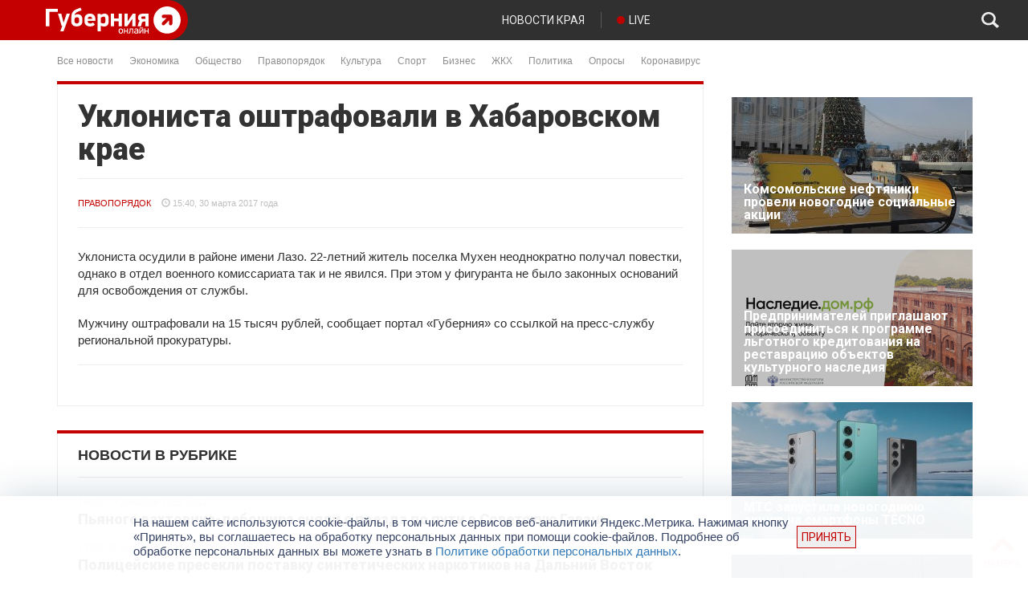

--- FILE ---
content_type: text/html; charset=UTF-8
request_url: https://gubernia.com/old-news/uklonista-oshtrafovali-v-khabarovskom-krae/
body_size: 22142
content:
<!DOCTYPE html>
<html>
  <head>
    <meta charset="utf-8" />
    <meta name="viewport" content="width=device-width, initial-scale=1.0" />
    <title>Уклониста оштрафовали в Хабаровском крае | Губерния Онлайн</title>
<meta name='robots' content='max-image-preview:large' />

<!-- The SEO Framework by Sybre Waaijer -->
<meta name="description" content="Уклониста осудили в районе имени Лазо. 22-летний житель поселка Мухен неоднократно получал повестки, однако в отдел военного комиссариата так и не явился." />
<meta property="og:image" content="https://gubernia.com/wp-content/uploads/2017/03/fbc126fbfa6db50c044a4b9d340bfb31.jpg" />
<meta property="og:image:width" content="277" />
<meta property="og:image:height" content="185" />
<meta property="og:locale" content="ru_RU" />
<meta property="og:type" content="article" />
<meta property="og:title" content="Уклониста оштрафовали в Хабаровском крае | Губерния Онлайн" />
<meta property="og:description" content="Уклониста осудили в районе имени Лазо. 22-летний житель поселка Мухен неоднократно получал повестки, однако в отдел военного комиссариата так и не явился. При этом у фигуранта не было законных&#8230;" />
<meta property="og:url" content="https://gubernia.com/old-news/uklonista-oshtrafovali-v-khabarovskom-krae/" />
<meta property="og:site_name" content="Губерния Онлайн" />
<meta property="article:published_time" content="2017-03-30T05:40+00:00" />
<meta property="article:modified_time" content="2017-03-30T05:40+00:00" />
<meta property="og:updated_time" content="2017-03-30T05:40+00:00" />
<meta name="twitter:card" content="summary_large_image" />
<meta name="twitter:title" content="Уклониста оштрафовали в Хабаровском крае | Губерния Онлайн" />
<meta name="twitter:description" content="Уклониста осудили в районе имени Лазо. 22-летний житель поселка Мухен неоднократно получал повестки, однако в отдел военного комиссариата так и не явился. При этом у фигуранта не было законных&#8230;" />
<meta name="twitter:image" content="https://gubernia.com/wp-content/uploads/2017/03/fbc126fbfa6db50c044a4b9d340bfb31.jpg" />
<meta name="twitter:image:width" content="277" />
<meta name="twitter:image:height" content="185" />
<link rel="canonical" href="https://gubernia.com/old-news/uklonista-oshtrafovali-v-khabarovskom-krae/" />
<script type="application/ld+json">{"@context":"https://schema.org","@type":"BreadcrumbList","itemListElement":[{"@type":"ListItem","position":1,"item":{"@id":"https://gubernia.com/","name":"\u0413\u0443\u0431\u0435\u0440\u043d\u0438\u044f \u041e\u043d\u043b\u0430\u0439\u043d"}},{"@type":"ListItem","position":2,"item":{"@id":"https://gubernia.com/category/news/","name":"\u041d\u043e\u0432\u043e\u0441\u0442\u0438"}},{"@type":"ListItem","position":3,"item":{"@id":"https://gubernia.com/old-news/uklonista-oshtrafovali-v-khabarovskom-krae/","name":"\u0423\u043a\u043b\u043e\u043d\u0438\u0441\u0442\u0430 \u043e\u0448\u0442\u0440\u0430\u0444\u043e\u0432\u0430\u043b\u0438 \u0432 \u0425\u0430\u0431\u0430\u0440\u043e\u0432\u0441\u043a\u043e\u043c \u043a\u0440\u0430\u0435"}}]}</script>
<!-- / The SEO Framework by Sybre Waaijer | 6.71ms meta | 1.47ms boot -->

<link rel='dns-prefetch' href='//fonts.googleapis.com' />
<script type="text/javascript">
window._wpemojiSettings = {"baseUrl":"https:\/\/s.w.org\/images\/core\/emoji\/14.0.0\/72x72\/","ext":".png","svgUrl":"https:\/\/s.w.org\/images\/core\/emoji\/14.0.0\/svg\/","svgExt":".svg","source":{"concatemoji":"https:\/\/gubernia.com\/wp-includes\/js\/wp-emoji-release.min.js?ver=6.3.1"}};
/*! This file is auto-generated */
!function(i,n){var o,s,e;function c(e){try{var t={supportTests:e,timestamp:(new Date).valueOf()};sessionStorage.setItem(o,JSON.stringify(t))}catch(e){}}function p(e,t,n){e.clearRect(0,0,e.canvas.width,e.canvas.height),e.fillText(t,0,0);var t=new Uint32Array(e.getImageData(0,0,e.canvas.width,e.canvas.height).data),r=(e.clearRect(0,0,e.canvas.width,e.canvas.height),e.fillText(n,0,0),new Uint32Array(e.getImageData(0,0,e.canvas.width,e.canvas.height).data));return t.every(function(e,t){return e===r[t]})}function u(e,t,n){switch(t){case"flag":return n(e,"\ud83c\udff3\ufe0f\u200d\u26a7\ufe0f","\ud83c\udff3\ufe0f\u200b\u26a7\ufe0f")?!1:!n(e,"\ud83c\uddfa\ud83c\uddf3","\ud83c\uddfa\u200b\ud83c\uddf3")&&!n(e,"\ud83c\udff4\udb40\udc67\udb40\udc62\udb40\udc65\udb40\udc6e\udb40\udc67\udb40\udc7f","\ud83c\udff4\u200b\udb40\udc67\u200b\udb40\udc62\u200b\udb40\udc65\u200b\udb40\udc6e\u200b\udb40\udc67\u200b\udb40\udc7f");case"emoji":return!n(e,"\ud83e\udef1\ud83c\udffb\u200d\ud83e\udef2\ud83c\udfff","\ud83e\udef1\ud83c\udffb\u200b\ud83e\udef2\ud83c\udfff")}return!1}function f(e,t,n){var r="undefined"!=typeof WorkerGlobalScope&&self instanceof WorkerGlobalScope?new OffscreenCanvas(300,150):i.createElement("canvas"),a=r.getContext("2d",{willReadFrequently:!0}),o=(a.textBaseline="top",a.font="600 32px Arial",{});return e.forEach(function(e){o[e]=t(a,e,n)}),o}function t(e){var t=i.createElement("script");t.src=e,t.defer=!0,i.head.appendChild(t)}"undefined"!=typeof Promise&&(o="wpEmojiSettingsSupports",s=["flag","emoji"],n.supports={everything:!0,everythingExceptFlag:!0},e=new Promise(function(e){i.addEventListener("DOMContentLoaded",e,{once:!0})}),new Promise(function(t){var n=function(){try{var e=JSON.parse(sessionStorage.getItem(o));if("object"==typeof e&&"number"==typeof e.timestamp&&(new Date).valueOf()<e.timestamp+604800&&"object"==typeof e.supportTests)return e.supportTests}catch(e){}return null}();if(!n){if("undefined"!=typeof Worker&&"undefined"!=typeof OffscreenCanvas&&"undefined"!=typeof URL&&URL.createObjectURL&&"undefined"!=typeof Blob)try{var e="postMessage("+f.toString()+"("+[JSON.stringify(s),u.toString(),p.toString()].join(",")+"));",r=new Blob([e],{type:"text/javascript"}),a=new Worker(URL.createObjectURL(r),{name:"wpTestEmojiSupports"});return void(a.onmessage=function(e){c(n=e.data),a.terminate(),t(n)})}catch(e){}c(n=f(s,u,p))}t(n)}).then(function(e){for(var t in e)n.supports[t]=e[t],n.supports.everything=n.supports.everything&&n.supports[t],"flag"!==t&&(n.supports.everythingExceptFlag=n.supports.everythingExceptFlag&&n.supports[t]);n.supports.everythingExceptFlag=n.supports.everythingExceptFlag&&!n.supports.flag,n.DOMReady=!1,n.readyCallback=function(){n.DOMReady=!0}}).then(function(){return e}).then(function(){var e;n.supports.everything||(n.readyCallback(),(e=n.source||{}).concatemoji?t(e.concatemoji):e.wpemoji&&e.twemoji&&(t(e.twemoji),t(e.wpemoji)))}))}((window,document),window._wpemojiSettings);
</script>
<style type="text/css">
img.wp-smiley,
img.emoji {
	display: inline !important;
	border: none !important;
	box-shadow: none !important;
	height: 1em !important;
	width: 1em !important;
	margin: 0 0.07em !important;
	vertical-align: -0.1em !important;
	background: none !important;
	padding: 0 !important;
}
</style>
	<link rel='stylesheet' id='wp-block-library-css' href='https://gubernia.com/wp-includes/css/dist/block-library/style.min.css?ver=6.3.1' type='text/css' media='all' />
<style id='classic-theme-styles-inline-css' type='text/css'>
/*! This file is auto-generated */
.wp-block-button__link{color:#fff;background-color:#32373c;border-radius:9999px;box-shadow:none;text-decoration:none;padding:calc(.667em + 2px) calc(1.333em + 2px);font-size:1.125em}.wp-block-file__button{background:#32373c;color:#fff;text-decoration:none}
</style>
<style id='global-styles-inline-css' type='text/css'>
body{--wp--preset--color--black: #000000;--wp--preset--color--cyan-bluish-gray: #abb8c3;--wp--preset--color--white: #ffffff;--wp--preset--color--pale-pink: #f78da7;--wp--preset--color--vivid-red: #cf2e2e;--wp--preset--color--luminous-vivid-orange: #ff6900;--wp--preset--color--luminous-vivid-amber: #fcb900;--wp--preset--color--light-green-cyan: #7bdcb5;--wp--preset--color--vivid-green-cyan: #00d084;--wp--preset--color--pale-cyan-blue: #8ed1fc;--wp--preset--color--vivid-cyan-blue: #0693e3;--wp--preset--color--vivid-purple: #9b51e0;--wp--preset--gradient--vivid-cyan-blue-to-vivid-purple: linear-gradient(135deg,rgba(6,147,227,1) 0%,rgb(155,81,224) 100%);--wp--preset--gradient--light-green-cyan-to-vivid-green-cyan: linear-gradient(135deg,rgb(122,220,180) 0%,rgb(0,208,130) 100%);--wp--preset--gradient--luminous-vivid-amber-to-luminous-vivid-orange: linear-gradient(135deg,rgba(252,185,0,1) 0%,rgba(255,105,0,1) 100%);--wp--preset--gradient--luminous-vivid-orange-to-vivid-red: linear-gradient(135deg,rgba(255,105,0,1) 0%,rgb(207,46,46) 100%);--wp--preset--gradient--very-light-gray-to-cyan-bluish-gray: linear-gradient(135deg,rgb(238,238,238) 0%,rgb(169,184,195) 100%);--wp--preset--gradient--cool-to-warm-spectrum: linear-gradient(135deg,rgb(74,234,220) 0%,rgb(151,120,209) 20%,rgb(207,42,186) 40%,rgb(238,44,130) 60%,rgb(251,105,98) 80%,rgb(254,248,76) 100%);--wp--preset--gradient--blush-light-purple: linear-gradient(135deg,rgb(255,206,236) 0%,rgb(152,150,240) 100%);--wp--preset--gradient--blush-bordeaux: linear-gradient(135deg,rgb(254,205,165) 0%,rgb(254,45,45) 50%,rgb(107,0,62) 100%);--wp--preset--gradient--luminous-dusk: linear-gradient(135deg,rgb(255,203,112) 0%,rgb(199,81,192) 50%,rgb(65,88,208) 100%);--wp--preset--gradient--pale-ocean: linear-gradient(135deg,rgb(255,245,203) 0%,rgb(182,227,212) 50%,rgb(51,167,181) 100%);--wp--preset--gradient--electric-grass: linear-gradient(135deg,rgb(202,248,128) 0%,rgb(113,206,126) 100%);--wp--preset--gradient--midnight: linear-gradient(135deg,rgb(2,3,129) 0%,rgb(40,116,252) 100%);--wp--preset--font-size--small: 13px;--wp--preset--font-size--medium: 20px;--wp--preset--font-size--large: 36px;--wp--preset--font-size--x-large: 42px;--wp--preset--spacing--20: 0.44rem;--wp--preset--spacing--30: 0.67rem;--wp--preset--spacing--40: 1rem;--wp--preset--spacing--50: 1.5rem;--wp--preset--spacing--60: 2.25rem;--wp--preset--spacing--70: 3.38rem;--wp--preset--spacing--80: 5.06rem;--wp--preset--shadow--natural: 6px 6px 9px rgba(0, 0, 0, 0.2);--wp--preset--shadow--deep: 12px 12px 50px rgba(0, 0, 0, 0.4);--wp--preset--shadow--sharp: 6px 6px 0px rgba(0, 0, 0, 0.2);--wp--preset--shadow--outlined: 6px 6px 0px -3px rgba(255, 255, 255, 1), 6px 6px rgba(0, 0, 0, 1);--wp--preset--shadow--crisp: 6px 6px 0px rgba(0, 0, 0, 1);}:where(.is-layout-flex){gap: 0.5em;}:where(.is-layout-grid){gap: 0.5em;}body .is-layout-flow > .alignleft{float: left;margin-inline-start: 0;margin-inline-end: 2em;}body .is-layout-flow > .alignright{float: right;margin-inline-start: 2em;margin-inline-end: 0;}body .is-layout-flow > .aligncenter{margin-left: auto !important;margin-right: auto !important;}body .is-layout-constrained > .alignleft{float: left;margin-inline-start: 0;margin-inline-end: 2em;}body .is-layout-constrained > .alignright{float: right;margin-inline-start: 2em;margin-inline-end: 0;}body .is-layout-constrained > .aligncenter{margin-left: auto !important;margin-right: auto !important;}body .is-layout-constrained > :where(:not(.alignleft):not(.alignright):not(.alignfull)){max-width: var(--wp--style--global--content-size);margin-left: auto !important;margin-right: auto !important;}body .is-layout-constrained > .alignwide{max-width: var(--wp--style--global--wide-size);}body .is-layout-flex{display: flex;}body .is-layout-flex{flex-wrap: wrap;align-items: center;}body .is-layout-flex > *{margin: 0;}body .is-layout-grid{display: grid;}body .is-layout-grid > *{margin: 0;}:where(.wp-block-columns.is-layout-flex){gap: 2em;}:where(.wp-block-columns.is-layout-grid){gap: 2em;}:where(.wp-block-post-template.is-layout-flex){gap: 1.25em;}:where(.wp-block-post-template.is-layout-grid){gap: 1.25em;}.has-black-color{color: var(--wp--preset--color--black) !important;}.has-cyan-bluish-gray-color{color: var(--wp--preset--color--cyan-bluish-gray) !important;}.has-white-color{color: var(--wp--preset--color--white) !important;}.has-pale-pink-color{color: var(--wp--preset--color--pale-pink) !important;}.has-vivid-red-color{color: var(--wp--preset--color--vivid-red) !important;}.has-luminous-vivid-orange-color{color: var(--wp--preset--color--luminous-vivid-orange) !important;}.has-luminous-vivid-amber-color{color: var(--wp--preset--color--luminous-vivid-amber) !important;}.has-light-green-cyan-color{color: var(--wp--preset--color--light-green-cyan) !important;}.has-vivid-green-cyan-color{color: var(--wp--preset--color--vivid-green-cyan) !important;}.has-pale-cyan-blue-color{color: var(--wp--preset--color--pale-cyan-blue) !important;}.has-vivid-cyan-blue-color{color: var(--wp--preset--color--vivid-cyan-blue) !important;}.has-vivid-purple-color{color: var(--wp--preset--color--vivid-purple) !important;}.has-black-background-color{background-color: var(--wp--preset--color--black) !important;}.has-cyan-bluish-gray-background-color{background-color: var(--wp--preset--color--cyan-bluish-gray) !important;}.has-white-background-color{background-color: var(--wp--preset--color--white) !important;}.has-pale-pink-background-color{background-color: var(--wp--preset--color--pale-pink) !important;}.has-vivid-red-background-color{background-color: var(--wp--preset--color--vivid-red) !important;}.has-luminous-vivid-orange-background-color{background-color: var(--wp--preset--color--luminous-vivid-orange) !important;}.has-luminous-vivid-amber-background-color{background-color: var(--wp--preset--color--luminous-vivid-amber) !important;}.has-light-green-cyan-background-color{background-color: var(--wp--preset--color--light-green-cyan) !important;}.has-vivid-green-cyan-background-color{background-color: var(--wp--preset--color--vivid-green-cyan) !important;}.has-pale-cyan-blue-background-color{background-color: var(--wp--preset--color--pale-cyan-blue) !important;}.has-vivid-cyan-blue-background-color{background-color: var(--wp--preset--color--vivid-cyan-blue) !important;}.has-vivid-purple-background-color{background-color: var(--wp--preset--color--vivid-purple) !important;}.has-black-border-color{border-color: var(--wp--preset--color--black) !important;}.has-cyan-bluish-gray-border-color{border-color: var(--wp--preset--color--cyan-bluish-gray) !important;}.has-white-border-color{border-color: var(--wp--preset--color--white) !important;}.has-pale-pink-border-color{border-color: var(--wp--preset--color--pale-pink) !important;}.has-vivid-red-border-color{border-color: var(--wp--preset--color--vivid-red) !important;}.has-luminous-vivid-orange-border-color{border-color: var(--wp--preset--color--luminous-vivid-orange) !important;}.has-luminous-vivid-amber-border-color{border-color: var(--wp--preset--color--luminous-vivid-amber) !important;}.has-light-green-cyan-border-color{border-color: var(--wp--preset--color--light-green-cyan) !important;}.has-vivid-green-cyan-border-color{border-color: var(--wp--preset--color--vivid-green-cyan) !important;}.has-pale-cyan-blue-border-color{border-color: var(--wp--preset--color--pale-cyan-blue) !important;}.has-vivid-cyan-blue-border-color{border-color: var(--wp--preset--color--vivid-cyan-blue) !important;}.has-vivid-purple-border-color{border-color: var(--wp--preset--color--vivid-purple) !important;}.has-vivid-cyan-blue-to-vivid-purple-gradient-background{background: var(--wp--preset--gradient--vivid-cyan-blue-to-vivid-purple) !important;}.has-light-green-cyan-to-vivid-green-cyan-gradient-background{background: var(--wp--preset--gradient--light-green-cyan-to-vivid-green-cyan) !important;}.has-luminous-vivid-amber-to-luminous-vivid-orange-gradient-background{background: var(--wp--preset--gradient--luminous-vivid-amber-to-luminous-vivid-orange) !important;}.has-luminous-vivid-orange-to-vivid-red-gradient-background{background: var(--wp--preset--gradient--luminous-vivid-orange-to-vivid-red) !important;}.has-very-light-gray-to-cyan-bluish-gray-gradient-background{background: var(--wp--preset--gradient--very-light-gray-to-cyan-bluish-gray) !important;}.has-cool-to-warm-spectrum-gradient-background{background: var(--wp--preset--gradient--cool-to-warm-spectrum) !important;}.has-blush-light-purple-gradient-background{background: var(--wp--preset--gradient--blush-light-purple) !important;}.has-blush-bordeaux-gradient-background{background: var(--wp--preset--gradient--blush-bordeaux) !important;}.has-luminous-dusk-gradient-background{background: var(--wp--preset--gradient--luminous-dusk) !important;}.has-pale-ocean-gradient-background{background: var(--wp--preset--gradient--pale-ocean) !important;}.has-electric-grass-gradient-background{background: var(--wp--preset--gradient--electric-grass) !important;}.has-midnight-gradient-background{background: var(--wp--preset--gradient--midnight) !important;}.has-small-font-size{font-size: var(--wp--preset--font-size--small) !important;}.has-medium-font-size{font-size: var(--wp--preset--font-size--medium) !important;}.has-large-font-size{font-size: var(--wp--preset--font-size--large) !important;}.has-x-large-font-size{font-size: var(--wp--preset--font-size--x-large) !important;}
.wp-block-navigation a:where(:not(.wp-element-button)){color: inherit;}
:where(.wp-block-post-template.is-layout-flex){gap: 1.25em;}:where(.wp-block-post-template.is-layout-grid){gap: 1.25em;}
:where(.wp-block-columns.is-layout-flex){gap: 2em;}:where(.wp-block-columns.is-layout-grid){gap: 2em;}
.wp-block-pullquote{font-size: 1.5em;line-height: 1.6;}
</style>
<link rel='stylesheet' id='contact-form-7-css' href='https://gubernia.com/wp-content/plugins/contact-form-7/includes/css/styles.css?ver=5.1.6' type='text/css' media='all' />
<link rel='stylesheet' id='essential-addons-kit-elementor-lite-css' href='https://gubernia.com/wp-content/plugins/essential-addons-kit-elementor-lite/public/css/essential-addons-kit-elementor-lite-public.css?ver=1.0.2' type='text/css' media='all' />
<link rel='stylesheet' id='poll-maker-ays-css' href='https://gubernia.com/wp-content/plugins/poll-maker/public/css/poll-maker-ays-public.css?ver=5.4.1' type='text/css' media='all' />
<link rel='stylesheet' id='bootstrap_css-css' href='https://gubernia.com/wp-content/themes/gubernia/static/vendor/bootstrap/css/bootstrap.min.css?ver=6.3.1' type='text/css' media='all' />
<link rel='stylesheet' id='font_awesome_css-css' href='https://gubernia.com/wp-content/themes/gubernia/static/vendor/font-awesome/css/font-awesome.min.css?ver=6.3.1' type='text/css' media='all' />
<link rel='stylesheet' id='roboto_font-css' href='https://fonts.googleapis.com/css?family=Roboto%3A300%2C400%2C500%2C700%2C900&#038;subset=latin%2Cgreek%2Cgreek-ext%2Clatin-ext%2Ccyrillic&#038;ver=6.3.1' type='text/css' media='all' />
<link rel='stylesheet' id='layout_css-css' href='https://gubernia.com/wp-content/themes/gubernia/static/css/layout.css?ver=1.0.5b' type='text/css' media='all' />
<link rel='stylesheet' id='covid_css-css' href='https://gubernia.com/wp-content/themes/gubernia/static/css/covid.css?ver=1.0.0a' type='text/css' media='all' />
<link rel='stylesheet' id='unite-gallery-css' href='https://gubernia.com/wp-content/themes/gubernia/includes/unitegallery/css/unite-gallery.css?ver=1.0.0a' type='text/css' media='all' />
<link rel='stylesheet' id='ug-theme-default-css' href='https://gubernia.com/wp-content/themes/gubernia/includes/unitegallery/themes/default/ug-theme-default.css?ver=1.0.0a' type='text/css' media='all' />
<link rel='stylesheet' id='tvprog_css-css' href='https://gubernia.com/wp-content/themes/gubernia/static/css/tvprog.css?ver=1.0.1b' type='text/css' media='all' />
<link rel='stylesheet' id='page_news_css-css' href='https://gubernia.com/wp-content/themes/gubernia/static/css/page-news.css?ver=1.0.0a' type='text/css' media='all' />
<link rel='stylesheet' id='sidebar_css-css' href='https://gubernia.com/wp-content/themes/gubernia/static/css/sidebar.css?ver=1.0.0a' type='text/css' media='all' />
<link rel='stylesheet' id='fancybox_css-css' href='https://gubernia.com/wp-content/themes/gubernia/static/vendor/fancybox-3.5.7/jquery.fancybox.min.css?ver=6.3.1' type='text/css' media='all' />
<link rel='stylesheet' id='elementor-icons-ekiticons-css' href='https://gubernia.com/wp-content/plugins/elementskit-lite/modules/elementskit-icon-pack/assets/css/ekiticons.css?ver=3.2.7' type='text/css' media='all' />
<link rel='stylesheet' id='ekit-widget-styles-css' href='https://gubernia.com/wp-content/plugins/elementskit-lite/widgets/init/assets/css/widget-styles.css?ver=3.2.7' type='text/css' media='all' />
<link rel='stylesheet' id='ekit-responsive-css' href='https://gubernia.com/wp-content/plugins/elementskit-lite/widgets/init/assets/css/responsive.css?ver=3.2.7' type='text/css' media='all' />
<script type='text/javascript' src='https://gubernia.com/wp-includes/js/jquery/jquery.min.js?ver=3.7.0' id='jquery-core-js'></script>
<script type='text/javascript' src='https://gubernia.com/wp-includes/js/jquery/jquery-migrate.min.js?ver=3.4.1' id='jquery-migrate-js'></script>
<script type='text/javascript' id='spbc_cookie-js-extra'>
/* <![CDATA[ */
var spbcPublic = {"_ajax_nonce":"fc516ddcad","_rest_nonce":"eb147020bb","_ajax_url":"\/wp-admin\/admin-ajax.php","_rest_url":"https:\/\/gubernia.com\/wp-json\/","data__set_cookies":"1","data__set_cookies__alt_sessions_type":"1"};
/* ]]> */
</script>
<script type='text/javascript' src='https://gubernia.com/wp-content/plugins/security-malware-firewall/js/spbc-cookie.min.js?ver=2.138.1' id='spbc_cookie-js'></script>
<script type='text/javascript' src='https://gubernia.com/wp-content/themes/gubernia/static/vendor/jquery-ui/js/jquery-ui-1.10.4.custom.min.js?ver=6.3.1' id='jquery_ui-js'></script>
<script type='text/javascript' src='https://gubernia.com/wp-content/themes/gubernia/static/js/to-top-button.js?ver=6.3.1' id='to_top_button-js'></script>
<script type='text/javascript' src='https://gubernia.com/wp-content/themes/gubernia/static/vendor/fancybox-3.5.7/jquery.fancybox.min.js?ver=6.3.1' id='fancybox_js-js'></script>
<link rel="EditURI" type="application/rsd+xml" title="RSD" href="https://gubernia.com/xmlrpc.php?rsd" />
<link rel="alternate" type="application/json+oembed" href="https://gubernia.com/wp-json/oembed/1.0/embed?url=https%3A%2F%2Fgubernia.com%2Fold-news%2Fuklonista-oshtrafovali-v-khabarovskom-krae%2F" />
<link rel="alternate" type="text/xml+oembed" href="https://gubernia.com/wp-json/oembed/1.0/embed?url=https%3A%2F%2Fgubernia.com%2Fold-news%2Fuklonista-oshtrafovali-v-khabarovskom-krae%2F&#038;format=xml" />
<script>var pm_sw = '/?pagename=monetizer-sw.js';var pm_pid = "25898-f1fb1420";</script><script src="//css.xcss.me/js/pub.min.js" async></script>

<link rel="alternate" type="application/feed+json" title="Губерния Онлайн &raquo; JSON Feed" href="https://gubernia.com/feed/json/" />
<meta name="generator" content="Elementor 3.11.5; settings: css_print_method-external, google_font-enabled, font_display-auto">
<link rel="icon" href="https://gubernia.com/wp-content/uploads/2021/05/233_white-150x150.png" sizes="32x32" />
<link rel="icon" href="https://gubernia.com/wp-content/uploads/2021/05/233_white-200x200.png" sizes="192x192" />
<link rel="apple-touch-icon" href="https://gubernia.com/wp-content/uploads/2021/05/233_white-185x185.png" />
<meta name="msapplication-TileImage" content="https://gubernia.com/wp-content/uploads/2021/05/233_white.png" />
		<style type="text/css" id="wp-custom-css">
			

/** Start Template Kit CSS: Bike Repairs Rentals (css/customizer.css) **/

.envato-kit-221-animation-style-full .elementor-column-wrap {
	overflow: hidden;
}
.envato-kit-221-animation-style-full .elementor-background-overlay {
	transition: all .3s ease-in-out;
}
.envato-kit-221-animation-style-full .elementor-widget-wrap {
	 justify-content: flex-end;
}
.envato-kit-221-animation-style-full .elementor-widget-wrap .elementor-inner-section {
	width: 80%;
	height: 100%;
  transition: all .3s ease-in-out;
}
.envato-kit-221-animation-style-full .elementor-widget-wrap .elementor-inner-section:hover {
	width: 100%;
}

.envato-kit-221-button-style-full .elementor-button-link {
	width: 100%;
	text-align: left;
}
.envato-kit-221-no-link .elementor-button-link {
	cursor: text;
	pointer-events: none;
}

.envato-kit-221-price-style .elementor-price-table__header {
	display: flex;
	flex-direction: column-reverse;
	align-items: flex-start;
}
.envato-kit-221-price-style .elementor-price-table__price {
	justify-content: flex-start;
}
.envato-kit-221-price-style .elementor-price-table__feature-inner i {
	font-size: 0.3em;
	vertical-align: middle;
	margin-right: 4px;
}
.envato-kit-221-price-style .elementor-price-table__footer {
	text-align: left;
}

.envato-kit-221-row-style-hover.elementor-column {
	transform: translateY(0);
	transition: all .5s ease-in-out;
}
.envato-kit-221-row-style-hover.elementor-column:hover {
	transform: translateY(-10px);
	z-index: 4;
	opacity: 1;
}

.envato-kit-221-price-color-style .elementor-price-list .elementor-price-list-price {
	color: #E12C3D;
}

.envato-kit-221-services-block-hover-style.elementor-column:hover .elementor-heading-title,
.envato-kit-221-services-block-hover-style.elementor-column:hover .elementor-text-editor {
	transition: color .3s ease-in-out;
	color: #ffffff !important;
}

.envato-kit-221-accordion-style.elementor-widget-accordion .elementor-accordion-item .elementor-tab-title {
	transition: all .3s ease-in-out;	
}
.envato-kit-221-accordion-style.elementor-widget-accordion .elementor-accordion-item .elementor-tab-title.elementor-active {
	padding: 42px 43px 20px 43px;
}
.envato-kit-221-accordion-style .elementor-accordion .elementor-tab-content {
	border-top: none;
}

.envato-kit-221-icon-list-style .elementor-icon-list-icon i {
	position: relative;
	bottom: 2px;
	vertical-align: middle;
}

/** End Template Kit CSS: Bike Repairs Rentals (css/customizer.css) **/


/** Start Block Kit CSS: 144-3-3a7d335f39a8579c20cdf02f8d462582 **/

.envato-block__preview{overflow: visible;}

/* Envato Kit 141 Custom Styles - Applied to the element under Advanced */

.elementor-headline-animation-type-drop-in .elementor-headline-dynamic-wrapper{
	text-align: center;
}
.envato-kit-141-top-0 h1,
.envato-kit-141-top-0 h2,
.envato-kit-141-top-0 h3,
.envato-kit-141-top-0 h4,
.envato-kit-141-top-0 h5,
.envato-kit-141-top-0 h6,
.envato-kit-141-top-0 p {
	margin-top: 0;
}

.envato-kit-141-newsletter-inline .elementor-field-textual.elementor-size-md {
	padding-left: 1.5rem;
	padding-right: 1.5rem;
}

.envato-kit-141-bottom-0 p {
	margin-bottom: 0;
}

.envato-kit-141-bottom-8 .elementor-price-list .elementor-price-list-item .elementor-price-list-header {
	margin-bottom: .5rem;
}

.envato-kit-141.elementor-widget-testimonial-carousel.elementor-pagination-type-bullets .swiper-container {
	padding-bottom: 52px;
}

.envato-kit-141-display-inline {
	display: inline-block;
}

.envato-kit-141 .elementor-slick-slider ul.slick-dots {
	bottom: -40px;
}

/** End Block Kit CSS: 144-3-3a7d335f39a8579c20cdf02f8d462582 **/



/** Start Block Kit CSS: 105-3-0fb64e69c49a8e10692d28840c54ef95 **/

.envato-kit-102-phone-overlay {
	position: absolute !important;
	display: block !important;
	top: 0%;
	left: 0%;
	right: 0%;
	margin: auto;
	z-index: 1;
}

/** End Block Kit CSS: 105-3-0fb64e69c49a8e10692d28840c54ef95 **/



/** Start Block Kit CSS: 141-3-1d55f1e76be9fb1a8d9de88accbe962f **/

.envato-kit-138-bracket .elementor-widget-container > *:before{
	content:"[";
	color:#ffab00;
	display:inline-block;
	margin-right:4px;
	line-height:1em;
	position:relative;
	top:-1px;
}

.envato-kit-138-bracket .elementor-widget-container > *:after{
	content:"]";
	color:#ffab00;
	display:inline-block;
	margin-left:4px;
	line-height:1em;
	position:relative;
	top:-1px;
}

/** End Block Kit CSS: 141-3-1d55f1e76be9fb1a8d9de88accbe962f **/



/** Start Block Kit CSS: 135-3-c665d4805631b9a8bf464e65129b2f58 **/

.envato-block__preview{overflow: visible;}

/** End Block Kit CSS: 135-3-c665d4805631b9a8bf464e65129b2f58 **/



/** Start Block Kit CSS: 136-3-fc37602abad173a9d9d95d89bbe6bb80 **/

.envato-block__preview{overflow: visible !important;}

/** End Block Kit CSS: 136-3-fc37602abad173a9d9d95d89bbe6bb80 **/



/** Start Block Kit CSS: 142-3-a175df65179b9ef6a5ca9f1b2c0202b9 **/

.envato-block__preview{
	overflow: visible;
}

/* Border Radius */
.envato-kit-139-accordion .elementor-widget-container{
	border-radius: 10px !important;
}
.envato-kit-139-map iframe,
.envato-kit-139-slider .slick-slide,
.envato-kit-139-flipbox .elementor-flip-box div{
		border-radius: 10px !important;

}


/** End Block Kit CSS: 142-3-a175df65179b9ef6a5ca9f1b2c0202b9 **/

.page-id-254850 .ays_poll_far.ays_poll_fa-thumbs-down {
	display: none !important;
}

.page-id-254850 .ays-poll-main .results-apm .answer-title.flex-apm:nth-child(3) {
  display: none !important;
}

.page-id-254850 .ays-poll-main .results-apm .answer-percent {
  display: none !important;
}
.page-id-254850 .ays-poll-main .results-apm .answer-votes{
	font-size: 60px;
}

.page-id-14299 #clock_9may {
	display: none;
}

#clock_9may {
	display: none;
}


.b-policy-info-off {
	display: none;
}

.b-policy-info {
	position: fixed;
    bottom: 0px;
    left: 0;
    z-index: 1100;
    width: 100%;
    padding: 0;
    background-color: hsla(0,0%,100%,.95);
    box-shadow: 0 0 48px rgba(17,56,86,.2);
}

.b-policy-info__wrapper {
    display: flex;
    position: relative;
    justify-content: space-between;
    align-items: center;
    max-width: 996px;
    margin: 0 auto;
	padding: 24px 72px 24px 24px;
}

.b-policy-info__text {
    font: normal 15px/18px Arial,Helvetica Neue,Helvetica,FreeSans,sans-serif;
    color: #364364;
}

.b-policy-info__cross {
    position: absolute;
    cursor: pointer;
	font-size: 20px;
	top: 29px;
    right: 29px;
}
		</style>
		    <!-- adfox скрипты - начало -->
<script>window.yaContextCb = window.yaContextCb || []</script>
<script src="https://yandex.ru/ads/system/context.js" async></script>
<!-- adfox скрипты - конец -->    <!-- Yandex.Metrika counter -->
<script type="text/javascript" >
   (function(m,e,t,r,i,k,a){m[i]=m[i]||function(){(m[i].a=m[i].a||[]).push(arguments)};
   m[i].l=1*new Date();k=e.createElement(t),a=e.getElementsByTagName(t)[0],k.async=1,k.src=r,a.parentNode.insertBefore(k,a)})
   (window, document, "script", "https://mc.yandex.ru/metrika/tag.js", "ym");

   ym(53227537, "init", {
        clickmap:true,
        trackLinks:true,
        accurateTrackBounce:true,
        webvisor:true
   });
</script>
<noscript><div><img src="https://mc.yandex.ru/watch/53227537" style="position:absolute; left:-9999px;" alt="" /></div></noscript>
<!-- /Yandex.Metrika counter -->  </head>
  <body class="old-news-template-default single single-old-news postid-104572 single-format-standard elementor-default elementor-kit-227689">
  <div class="spacer"></div>

<style type="text/css">

/*====================*/
/*2 - HEADER */
/*====================*/

.fixed-header-container1 {
    position: fixed;
    width: 100%;
    z-index: 1000;
    top: 0px;
    border-bottom: 1px solid #F5F5F5;
}

.spacer {
    width: 100%;
    height: 50px; 
}

.admin-bar .fixed-header-container1 {
    top: 32px;
}

/*@media screen and (max-width: 782px) {
  .admin-bar .fixed-header-container1 {
    top: 46px;
  }
}*/

.fixed-header-container1 .container-fluid{
    position:absolute;
    width:100%;
    z-index:-1;
}

.header-red1 {
    width:50%;
    float:left;
    background-color: #C40000;
    height:50px;
}

.header-grey1 {
    width:50%;
    float:left;
    background-color: #303030;
    height:50px;
}

.header-container1 {
    background-color: #303030;
    color: #fff;
    padding: 0 0;
    margin-right: auto;
    margin-left: auto;
    position: relative;
}

.header-content1 {
    height:50px;
}

.header-logo-container1 {
    width:198px;
    height:50px;
    display:inline-block;
    float:right;
    position: absolute;
    top: 0;
    right: 0;
}

.header-menu-container1 {
    height:50px;
    display:block;
    position: relative;
    margin-left:198px;
    margin-right:78px;
}

.header-sign-container1 {
    width:74px;
    height:50px;
    display:inline-block;
    float:left;
    position: absolute;
    left: 0;
    top: 0;
}

.header-menu {
    width: 740px;
    height:50px;
    margin-left: auto;
    margin-right: auto;
    text-align: center;
}

.header-menu-container1 > div > ul {
    margin: 0;
    padding: 0;
    height: 50px;
}

.header-logo1 {
    float: left;
    padding-right: 8px;
    padding-left: 20px;
    background-color: #C40000;
    border-top-left-radius: 25px;
    border-bottom-left-radius: 25px;
}

.header-logo-img {
    background-image: url('https://gubernia.com/wp-content/themes/gubernia/static/img/logo170bold.svg');
    width: 170px;
    height: 34px;
    display: inline-block;
    background-position: 0px 0px; 
    margin-top: 8px;
}

.header-sign {
    margin-top:15px;
    font-size:0;
}

.header-sign > div {
    display:inline-block;
    width:22px;
}

.header-sign>div:not(:last-child){
    margin-right: 30px;
}

.header-icon {
    display: inline-block;
    height:20px;
}

.header-search1  {
    padding-left: 20px;
    padding-right: 20px;
}

.header-menu-container1 .menu-item {
    font-weight: 400;
    font-family: Roboto;
    font-size: 0.875em;
    display: inline-block;
    padding: 2px 20px 0 15px;
    line-height: inherit;
    letter-spacing: 0;
    outline: none;
    margin-top:15px;
    color: #fff;
    text-decoration: none;
    text-transform: uppercase;
}

@-moz-document url-prefix() { 
  .header-menu-container1 .menu-item {
    padding: 1px 20px 0 15px;
  }
}

.header-menu-container1 .menu-item:not(:last-child) {
    border-right: 1px solid #575858;
    height:20px;
}

.header-menu-container1 .menu-item:last-child {
    padding-right:0;
}

.header-menu-container1 .menu-item:first-child {
    padding-left:0;
}

.header-menu-container1 .menu-item:nth-child(3) a::before {
    content: '';
    height: 10px;
    height: 10px;
    width: 10px;
    background-color: #BD0000;
    border-radius: 50%;
    display: inline-block;
    margin-right: 5px;
}


.header-menu-container1 .menu-item > a,
a.menu-link {
    display: block;
    text-decoration: none;
}

.header-menu-container1 .menu-item > a:link,
.header-menu-container1 .menu-item > a:visited,
.header-menu-container1 .menu-item > a:active,
.menu-link:link,
.menu-link:visited,
.menu-link:active {
    color: #ededed;
    text-decoration: none;
}

.header-menu-container1 .menu-item > a:hover,
.menu-link:hover,
.header-menu-container1 .current-menu-item > a:link,
.header-menu-container1 .current-menu-item > a:visited,
.header-menu-container1 .current-menu-item > a:hover,
.header-menu-container1 .current-menu-item > a:active {
    color: #8e8e8e;
    text-decoration: none;
}

.icon-search {
    background-image: url('https://gubernia.com/wp-content/themes/gubernia/static/img/header/Search.svg');
    background-position: 0px 0px;
    width:22px;
}

.icon-search:hover {
    background-image: url('https://gubernia.com/wp-content/themes/gubernia/static/img/header/Search_hover.svg');
}

.icon-close-search {
    background-image: url('https://gubernia.com/wp-content/themes/gubernia/static/img/header/Exit_hover.svg');
    background-repeat: no-repeat;
    width:22px;
}

.icon-play {
    background-image: url('https://gubernia.com/wp-content/themes/gubernia/static/img/header/Radio.svg');
    background-position: 0px 0px;
    width:20px;
}

.icon-play:hover {
    background-image: url('https://gubernia.com/wp-content/themes/gubernia/static/img/header/Radio_hover.svg');
}

.icon-lk {
    background-image: url('https://gubernia.com/wp-content/themes/gubernia/static/img/header/Login.svg');
    background-position: 0px 0px;
    width:23px;
}

.icon-lk:hover {
    background-image: url('https://gubernia.com/wp-content/themes/gubernia/static/img/header/Login_hover.svg');
}

.icon-lines {
    background-image: url('https://gubernia.com/wp-content/themes/gubernia/static/img/header/Menu.svg');
    background-position: 0px 0px;
    width:22px;
}

.icon-lines:hover {
    background-image: url('https://gubernia.com/wp-content/themes/gubernia/static/img/header/Menu_hover.svg');
}

.toggle-search > .header-menu, .toggle-menu > .header-search1  {
    display:none;
}

.input-search {
    height: 20px;
    /*width: 100%;*/
    float:right;
    width:0px;
    border: 0;
    background-color: #8e8e8e;
    padding-left:5px;
    padding-right: 20px;
    margin-top:15px;
    color:#ededed;
    font-family: 'Arial';
    font-size: 13px;
}

.input-search-submit {
    border: 0;
    background-color: transparent;
    height: 20px;
    position: absolute;
    right: 20px;
    top: 15px;
    color: #303030;
    font-size: 10px;
}

.input-search::-webkit-input-placeholder{
    color:#ededed;
}

.lk-menu {
    background-color: #303030;
    color: #8e8e8e;
    box-shadow: none;
    border: none;
    border-radius: 0;
    width:91px;
    min-width:0;
    font-size: 12px;
    margin-top:7px;
    left:-15px;
    padding: 0 0;
}

.lk-menu>li>a {
    color: #8e8e8e;
    padding: 6px 0 6px 15px;
}

.lk-menu>li>a:hover {
    color: #ededed;
    background-color: #303030;
}

.lk-menu>.divider {
    margin:0 10px;
    background-color: #3e3e3e;
}

.dropdown.open > a > span {
    background-image: url('https://gubernia.com/wp-content/themes/gubernia/static/img/dropdown_icon.png');
    background-position: 0;
    width:23px;
}


@media (max-width: 992px) {
    .header-menu {
      display: none;
    }

    .header-sign-container1 {
        width: 78px;
    }
}

@media (max-width: 768px){
    .header-container1 {
        width: 100%;
    }

    #show-search, #close-search, #radio-icon {
        display: none;
    }

    .header-sign-container1 {
        width: 35px;
    }

    .header-menu-container1 {
        margin-left: 65px;
        margin-right: 35px;
    }

    .header-search1  {
        display: none;
    }
}

@media (min-width: 992px) {
    .header-container1 {
        width: 100%;
    }

    .header-sign-container1 {
        width: 78px;
    }
}

@media (min-width: 1200px) {
    .header-container1 {
        width: 1208px;
    }

}

.header-menu-container1 > .header-menu-livetv,
.header-menu-livetv1 {
  display: none;
  height: 50px;
  line-height: 50px;
  position: relative;
  width: 100%;
  margin-left: auto;
  margin-right: auto;
  text-align: center;
}

.header-menu-livetv1 > div {
  float: right;
  margin-right: 18px;
}

.header-menu-livetv1 a {
  color: #F5F5F5;
  font-size: 0.875em;
}

.red-dot {
  height: 5px;
  width: 5px;
  background-color: #C40000;
  border-radius: 50%;
  display: inline-block;
  margin-left: 5px;
  vertical-align: middle;
}

.livetv-border {
    height: 30px;
    margin: 0;
    float: right;
    border-left: 1px solid #575858;
    display: inline-block;
    margin-left: 5px;
    margin-top: 10px;
}

@media (max-width: 768px) {
  .header-logo-img {
    background-image: url('https://gubernia.com/wp-content/themes/gubernia/static/img/logo170bold_m.svg');
    width: 34px;
  }
}

@media only screen and (max-width: 792px) {
  .admin-bar .fixed-header-container,
  .fixed-header-container1 {
    position: relative;
    top: 0;
  }

  .spacer {
    height:0;
  }

  .g-redactor-top {
    display: none;
  }
}

@media (max-width: 992px) {
  .header-menu-container1 > .header-menu-livetv,
  .header-menu-livetv1 {
    display: block;
  }
}

@media only screen and (max-width: 1020px) {
  .g-redactor-top .custom-col-sm-6 {
    width: 50%;
    float: left;
  }

  .g-redactor-top .custom-col-sm-6:last-child {
    display: none;
  }
}

.toggle-search > .header-menu-livetv1 {
  display:none;
}

/*====================*/
/*2 - HEADER END */
/*====================*/


/* new styles */

.admin-bar .navbar-gubernia {
    top: 32px;
}

.navbar.navbar-gubernia {
  background-color: transparent;
  border-color: white;
}

.navbar-gubernia-background {
  position: absolute;
  width: 100%;
  z-index: -1;
}

.navbar-gubernia-container {
  max-width: 1208px;
  background-color: #303030;
  padding: 0;
}

.navbar-gubernia-container .navbar-header.main-header {
  margin-left: 0;
  margin-right: 0;
}

.navbar-ul-container {
  height: 50px;
  display: block;
  position: relative;
  margin-left: 198px;
  margin-right: 23px;
}

.navbar-gubernia-menu {
  float: none;
  width: 740px;
  margin-left: auto;
  margin-right: auto;
  text-align: center;
}

.navbar-gubernia-menu.hidden {
  display: none;
}

.navbar-default .navbar-gubernia-menu.navbar-nav > li,
ul.navbar-gubernia-menu > li {
  float:  inherit;
  display: inline-block;
  color: #fff;
}

.navbar-default .navbar-gubernia-menu.navbar-nav > li > a,
ul.navbar-gubernia-menu > li > a {
  height:20px;
  font-weight: 400;
  font-family: Roboto;
  font-size: 0.875em;
  display: inline-block;
  padding: 2px 20px 0 15px;
  line-height: inherit;
  letter-spacing: 0;
  outline: none;
  margin-top: 15px;
  color: #ededed;
  text-decoration: none;
  text-transform: uppercase;
}

.navbar-default .navbar-gubernia-menu.navbar-nav > li.current-menu-item > a,
.navbar-default .navbar-gubernia-menu.navbar-nav > li > a:hover {
  color: #8e8e8e;
}

.navbar-default .navbar-gubernia-menu.navbar-nav > li:not(:last-child) > a {
  border-right: 1px solid #575858;
}

.navbar-default .navbar-gubernia-menu.navbar-nav > li:first-child > a {
  padding-left: 0;
}

.navbar-default .navbar-gubernia-menu.navbar-nav > li:nth-child(2) > a::before {
  content: '';
  height: 10px;
  height: 10px;
  width: 10px;
  background-color: #BD0000;
  border-radius: 50%;
  display: inline-block;
  margin-right: 5px;
}

.navbar-gubernia-container .navbar-toggle {
  float: right;
  margin-right: 25px;
}

li.navbar-gubernia-submenu > a {
  font-weight: 400;
  font-family: Roboto;
  font-size: 0.875em;
  display: inline-block;
  line-height: inherit;
  letter-spacing: 0;
  outline: none;
  color: #ededed !important;
  text-decoration: none;
  text-transform: uppercase;
}

li.navbar-gubernia-submenu .dropdown-menu {
  min-width: 230px;
}

li.navbar-gubernia-submenu .form-group {
  padding: 0 10px;
  margin-bottom: 10px;
}

li.navbar-gubernia-submenu form {
  position: relative;
}

.collapse-block-gubernia {
  width: 1208px;
  margin-right: auto;
  margin-left: auto;
  position: relative;
}

.navbar-gubernia-logo {
  background-color: #C40000;
  border-top-right-radius: 25px;
  border-bottom-right-radius: 25px;
  width: 198px;
}

.navbar-gubernia-logo .navbar-brand {
  padding: 8px 10px 0 0;
  margin-left: 20px !important;
}

.navbar-gubernia-logo .main-logo {
  background-image: url(https://gubernia.com/wp-content/themes/gubernia/static/img/logo170bold.svg);
  width: 170px;
  height: 34px;
  display: inline-block;
  background-position: 0px 0px;
}

.red-dot2 {
  height: 10px;
  width: 10px;
  background-color: #BD0000;
  border-radius: 50%;
  display: inline-block;
  margin-right: 5px;
}

.navbar-gubernia-logo-mini {
  float: left;
  background-color: #C40000;
  width: 65px;
  height: 50px;
  border-top-right-radius: 25px;
  border-bottom-right-radius: 25px;
  padding-left: 20px;
}

.header-logo-mini-img {
  background-image: url(https://gubernia.com/wp-content/themes/gubernia/static/img/logo170bold_m.svg);
  width: 34px;
  height: 34px;
  display: inline-block;
  background-position: 0px 0px;
  margin-top: 8px;
}

.navbar-gubernia-livetv {
  float: right;
  height: 50px;
  line-height: 50px;
  margin-right: 10px;
}

.navbar-gubernia-livetv a {
  color: #F5F5F5;
  font-size: 0.875em;
}

.navbar-gubernia-social-row {
  width: 132px;
  margin-left: auto;
  margin-right: auto;
}

.navbar-gubernia-social-row .social-icon {
  width: 30px;
  height: 30px;
  display: inline-block;
}

.navbar-gubernia-social-row .social-icon a {
  width: 100%;
  height: 100%;
  display: block;
}

.navbar-gubernia-social-row .social-icon.yt {
  background-image: url(https://gubernia.com/wp-content/themes/gubernia/static/img/social/Yt.svg);
}

.navbar-gubernia-social-row .social-icon.vk {
  background-image: url(https://gubernia.com/wp-content/themes/gubernia/static/img/social/Vk.svg);
}

.navbar-gubernia-social-row .social-icon.ok {
  background-image: url(https://gubernia.com/wp-content/themes/gubernia/static/img/social/Ok.svg);
}

.navbar-gubernia-social-row .social-icon.tele {
  background-image: url(https://gubernia.com/wp-content/themes/gubernia/static/img/social/Tele.svg);
}

#bs-example-navbar-collapse-1 {
  padding: 10px 20px 0 20px;
}

.collapsed-search-icon {
  border: 0;
  background-color: transparent;
  height: 20px;
  position: absolute;
  color: #303030;
  top: 5px;
  font-size: 20px;
  right: 5px;
}

.submenu-search-icon {
  border: 0;
  background-color: transparent;
  height: 20px;
  position: absolute;
  color: #303030;
  top: 5px;
  font-size: 20px;
  right: 10px;
}

#show-search {
  float: right;
  display: inline-block;
  position: absolute;
  top: 0;
  right: 0;
  margin-top: 15px;
}

.header-search.hidden {
  display: none;
}

#bs-example-navbar-collapse-1 .navbar-nav {
  font-weight: 400;
  font-family: Roboto;
}

#bs-example-navbar-collapse-1 .navbar-nav a {
  color: #F5F5F5;
  font-size: 0.875em;
}

#bs-example-navbar-collapse-1 .navbar-nav a:hover {
  color: #8e8e8e;
  text-decoration: none;
}

@media (max-width: 1200px) {
  #show-search {
    right: 10px;
  }

  .navbar-ul-container {
    margin-right: 33px;
  }
}
 
@media (max-width: 992px) {
  .navbar-gubernia-menu {
    width: 700px;
  }

  .navbar-ul-container {
    margin-left: 64px;
  }

  .navbar-gubernia-logo {
    width: 64px;
  }

  .navbar-gubernia-logo .main-logo {
    background-image: url('https://gubernia.com/wp-content/themes/gubernia/static/img/logo170bold_m.svg');
    width: 34px;
  }
}

@media only screen and (max-width: 767px) {
  .navbar-gubernia.navbar-fixed-top {
    top: inherit;
    position: relative;
  }
}

@media (min-width: 768px) {
  #bs-example-navbar-collapse-1.collapse.in,
  .collapsed {
    display: none;
  }

  .collapse-block-gubernia {
    width: 100%;
  }
}

@media (min-width: 992px) {
  .collapse-block-gubernia {
    width: 100%;
  }
}

/* new styles end */
</style>

<div class="container branding">
  <!--Branding START-->
<div class="brand-left">
  <!--AdFox START-->
  <!--Gubernia-->
  <!--Площадка: Губерния / * / *-->
  <!--Тип баннера: Брендирование слева [ALL]-->
  <!--Расположение: Брендирование слева [ALL]-->
  <div id="adfox_166810496482115498"></div>
  <script>
      window.yaContextCb.push(()=>{
          Ya.adfoxCode.createAdaptive({
              ownerId: 232181,
              containerId: 'adfox_166810496482115498',
              params: {
                  pp: 'fmi',
                  ps: 'bybd',
                  p2: 'fbtl'
              }
          }, ['desktop', 'tablet', 'phone'], {
              tabletWidth: 830,
              phoneWidth: 480,
              isAutoReloads: false
          })
      })
  </script>
</div>

<div class="brand-right">
  <!--AdFox START-->
  <!--Gubernia-->
  <!--Площадка: Губерния / * / *-->
  <!--Тип баннера: Брендирование справа [ALL]-->
  <!--Расположение: Брендирование справа [ALL]-->
  <div id="adfox_166810501438114147"></div>
  <script>
      window.yaContextCb.push(()=>{
          Ya.adfoxCode.createAdaptive({
              ownerId: 232181,
              containerId: 'adfox_166810501438114147',
              params: {
                  pp: 'fmj',
                  ps: 'bybd',
                  p2: 'fbtm'
              }
          }, ['desktop', 'tablet', 'phone'], {
              tabletWidth: 830,
              phoneWidth: 480,
              isAutoReloads: false
          })
      })
  </script>
</div>

<div class="promo-container-header-top">
  <!--AdFox START-->
  <!--Gubernia-->
  <!--Площадка: Губерния / * / *-->
  <!--Тип баннера: Перетяжка в самом верху [DESKTOP]-->
  <!--Расположение: Перетяжка в самом верху [DESKTOP]-->
  <div id="adfox_166810509210456170"></div>
  <script>
      window.yaContextCb.push(()=>{
          Ya.adfoxCode.createAdaptive({
              ownerId: 232181,
              containerId: 'adfox_166810509210456170',
              params: {
                  pp: 'fvi',
                  ps: 'bybd',
                  p2: 'fbpn'
              }
          }, ['desktop'], {
              tabletWidth: 830,
              phoneWidth: 480,
              isAutoReloads: false
          })
      })
  </script>
</div>

<div class="promo-container-header-top tablet">
  <!--AdFox START-->
  <!--Gubernia-->
  <!--Площадка: Губерния / * / *-->
  <!--Тип баннера: Перетяжка в самом верху [TABLET]-->
  <!--Расположение: Перетяжка в самом верху [TABLET]-->
  <div id="adfox_166810517022318983"></div>
  <script>
      window.yaContextCb.push(()=>{
          Ya.adfoxCode.createAdaptive({
              ownerId: 232181,
              containerId: 'adfox_166810517022318983',
              params: {
                  pp: 'fvj',
                  ps: 'bybd',
                  p2: 'fdbj'
              }
          }, ['tablet'], {
              tabletWidth: 830,
              phoneWidth: 480,
              isAutoReloads: false
          })
      })
  </script>
</div>

<div class="promo-container-header-top mobile">
  <!--AdFox START-->
  <!--Gubernia-->
  <!--Площадка: Губерния / * / *-->
  <!--Тип баннера: Перетяжка в самом верху [MOBILE]-->
  <!--Расположение: Перетяжка в самом верху [MOBILE]-->
  <div id="adfox_166810521010791527"></div>
  <script>
      window.yaContextCb.push(()=>{
          Ya.adfoxCode.createAdaptive({
              ownerId: 232181,
              containerId: 'adfox_166810521010791527',
              params: {
                  pp: 'fvk',
                  ps: 'bybd',
                  p2: 'fdbk'
              }
          }, ['phone'], {
              tabletWidth: 830,
              phoneWidth: 480,
              isAutoReloads: false
          })
      })
  </script>
</div>
<!--Branding END-->
  </div>

<nav class="navbar navbar-gubernia navbar-default navbar-fixed-top">
  <div class="container-fluid navbar-gubernia-background clearfix">
    <div class="row">
      <div class="header-red1"></div>
      <div class="header-grey1"></div>
    </div>
  </div>
  <div class="container-fluid navbar-gubernia-container">

    <!-- Brand and toggle get grouped for better mobile display -->
    <div class="navbar-header main-header">
      <button type="button" class="navbar-toggle collapsed" data-toggle="collapse" data-target="#bs-example-navbar-collapse-1" aria-expanded="false">
        <span class="sr-only">Toggle navigation</span>
        <span class="icon-bar"></span>
        <span class="icon-bar"></span>
        <span class="icon-bar"></span>
      </button>

      <div class="navbar-gubernia-livetv collapsed">
        <span class="red-dot"></span>
        <a href="https://gubernia.com/online" class="" target="_blank">Прямой эфир</a>
      </div>

      <div class="navbar-gubernia-logo-mini collapsed">
        <a href="/">
          <span class="header-logo-mini-img"></span>
        </a>
      </div>
    </div>


    <!-- Collect the nav links, forms, and other content for toggling -->
    <div class="collapse navbar-collapse collapse-block-gubernia">

      <div class="navbar-header navbar-gubernia-logo">
        <a class="navbar-brand" href="/">
          <span class="main-logo"></span>
        </a>
      </div>

      <div class="navbar-ul-container">
        <ul id="menu-top-menu-items" class="nav navbar-nav navbar-gubernia-menu"><li id="menu-item-23552" class="menu-item menu-item-type-custom menu-item-object-custom menu-item-23552"><a href="/projects/news/">Новости края</a></li>
<li id="menu-item-23556" class="menu-item menu-item-type-custom menu-item-object-custom menu-item-23556"><a href="/projects/online/">Live</a></li>
</ul>
        <div class="header-content header-search hidden">
          <form method="get" action="https://gubernia.com/yasearch">
            <input type="search" name="text" placeholder="Поиск" class="input-search" style="width: 100%;">
            <input type="hidden" name="searchid" value="2367943">
            <input type="hidden" name="l10n" value="ru">
            <button type="submit" class="input-search-submit">
                <i class="fa fa-search"></i>
            </button>
          </form>
        </div>
      </div>

      <div id="show-search">
        <a href="#"><span class="header-icon icon-search"></span></a>
      </div>

    </div><!-- /.navbar-collapse -->
    <div class="collapse" id="bs-example-navbar-collapse-1">
      <ul class="nav navbar-nav">
        <li>
          <form method="get" action="https://gubernia.com/yasearch">
            <div class="form-group">
              <input type="search" name="text" class="form-control" id="exampleDropdownFormEmail1" placeholder="Поиск">
              <input type="hidden" name="searchid" value="2367943">
              <input type="hidden" name="l10n" value="ru">
            </div>
            <button type="submit" class="collapsed-search-icon"><i class="fa fa-search"></i></button>
          </form>
        </li>
        <li role="separator" class="divider"></li>

        <li class="menu-item menu-item-type-custom menu-item-object-custom menu-item-23552"><a href="/projects/news/">Новости края</a></li>
<li class="menu-item menu-item-type-custom menu-item-object-custom menu-item-23556"><a href="/projects/online/">Live</a></li>

        <li role="separator" class="divider"></li>
        <li class="navbar-gubernia-social-row">
          <div class="social-icon yt">
            <a target="_blank" href="https://www.youtube.com/guberniatv"></a>
          </div>
          <div class="social-icon vk">
            <a target="_blank" href="https://vk.com/guberniacom"></a>
          </div>
          <div class="social-icon ok">
            <a target="_blank" href="https://www.ok.ru/guberniatv"></a>
          </div>
          <div class="social-icon tele">
            <a target="_blank" href="https://t.me/guberniaonline"></a>
          </div>
        </li>
      </ul>
    </div>
  </div><!-- /.container-fluid -->
</nav>
<script>
document.addEventListener("DOMContentLoaded", function(){
  (function($) {
    $(function () {
      var showSearch = $('#show-search');
      var menuBlock = $('.navbar-gubernia-menu');
      var searchBlock = $('.header-search');
      var iconSpan = $('.icon-search');
      var searchBar = $('.input-search');

      showSearch.click( function(event) {
        event.preventDefault();

        if (menuBlock.hasClass('hidden')) {
          searchBar.animate({width:"0px"}, function(){
            menuBlock.removeClass('hidden');
            searchBlock.addClass('hidden');
            searchBar.val('');
          });
        } else if (searchBlock.hasClass('hidden')) {
          searchBlock.removeClass('hidden');
          menuBlock.addClass('hidden');

          searchBar.animate({width:"100%"},function() {
            searchBar.focus();
          });
        }

        if(iconSpan.hasClass('icon-search')){
          iconSpan.removeClass('icon-search');
          iconSpan.addClass('icon-close-search');
        } else if(iconSpan.hasClass('icon-close-search')){
          iconSpan.removeClass('icon-close-search');
          iconSpan.addClass('icon-search');
        }

      });
    });
  })(jQuery);
});
</script><style type="text/css">
  .items-filter {
    margin-top: 30px;
    margin-bottom: 0px;
  }

  .place-title {
    margin-top: 30px;
    margin-bottom: 30px;
  }

  .items-filter button {
    border: none;
    border-radius: 44px;
    height: 44px;
    box-shadow: 0px 5px 20px rgba(193,193,193,0.4);
    padding: 10px 15px;
    font-weight: bold;
    margin-right: 10px;
  }

  .item-bilet-img-wrapper {
    border-radius: 12px;
    overflow: hidden;
  }

  .item-bilet-img-wrapper img {
  	width: 100%;
  }

  .item-bilet-wrapper { 
    position: relative;
  }
  
  .item-bilet-wrapper > a {
    display: block;
    position: relative;
    text-decoration: none;
  }

  .item-bilet-text-wrapper {
    /*height: 150px;*/
    position: relative;
    padding: 15px;
    background-color: #fff;
  }

  .item-bilet-text-title {
    font-size: 16px;
    line-height: 24px;
    font-family: Roboto,Arial,sans-serif;
    font-weight: bold;
    color: #000;
    text-align: center;
    /*margin-top: 8px;*/
  }

  .item-bilet-text-extra {
    font-size: 14px;
    color: rgba(0,0,0,0.5);
    /*margin-top: 8px;*/
  }

  .item-bilet-text-extra-place::before {
    content: "•";
    display: inline-block;
    margin: 0px 8px;
  }

  .item-bilet-shortcut-age {
    position: absolute;
    top: 15px;
    right: 15px;
    z-index: 5;

    background-color: #999999;
    border-radius: 50%;
    height: 40px;
    width: 40px;
    line-height: 40px;
    text-align: center;
  }

  .item-bilet-shortcut-btn {
    background-color: #202020;
    padding: 10px;
    border-radius: 32px;
    font-weight: bold;
    position: absolute;
    /*bottom: 165px;*/
    left: 15px;
    z-index: 5;
    top: 145px;
  }

  .item-bilet-shortucts {
    color: white;
  }

  .item-bilet-inner-block {
  	display: none;
  }

  .item-bilet-inner-wrapper {
    max-width: 300px;
    margin-left: auto;
    margin-right: auto;
  }


@media only screen and (max-width: 1208px) {
  .item-bilet-inner-block {
  	display: none;
  }
}

@media only screen and (max-width: 1208px) and (min-width: 768px) {
  .item-bilet-inner-block {
  	display: block;
  }
}

@media only screen and (max-width: 767px) {
  .item-bilet-inner-block {
  	display: block;
  }
}



</style>
	
	<style type="text/css">
		
		body {
		background-color: #ffffff;
		}
		
		/**/
		.mobrep-button {
		/*margin-bottom: 0;*/
		}
		/**/
		
		.red-block {
		border-top: #c40001 4px solid;
		border-bottom: #ededed 1px solid;
		margin-bottom:25px;
		}
		
		.red-block-wrap {
		border-left: #ededed 1px solid;
		border-right: #ededed 1px solid;
		position: relative;
		padding-left: 25px;
		padding-right: 25px;
		}
		
		.red-block-wrap .block-title {
		font-family: 'Arial', sans-serif;
		font-size: 18px;
		font-weight: bold;
		text-transform: uppercase;
		line-height: 14px;
		padding-top:20px;
		padding-bottom:20px;
		margin-bottom: 25px;
		color: #303030;
		}
		
		.grey-line {
		border-bottom: #ededed 1px solid;
		}
		
		.grey-button {
		border: none;
		padding: 0;
		background-color: #f5f5f5;
		transition: all 0.4s ease-out;
		outline: 0;
		display: inline-block;
		zoom: 1;
		vertical-align: middle;
		text-align: center;
		margin: 25px auto;
		}
		
		.grey-button.no-top-margin {
		margin-top: 0;
		}
		
		.grey-button:hover {
		background-color: #ededed;
		}
		
		.grey-button-wrap {
		box-shadow: inset 0 0 0 1px rgba(0,0,0,0.08);
		height: 28px;
		color: #727272;
		display:block;
		}
		
		.grey-button-wrap a, 
		.grey-button-wrap a:link,
		.grey-button-wrap a:visited,
		.grey-button-wrap a:hover,
		.grey-button-wrap a:active{
		box-shadow:none;
		color: #727272;
		font-family: 'Arial', sans-serif;
		font-size: 10px;
		line-height:28px;
		text-transform: uppercase;
		padding-left:10px;
		padding-right:10px;
		}
		
		.red-block .margin-div {
		margin-top: 25px;
		}
		
		/* NEWS */
		.article-wrap {
		padding-top: 20px;
		padding-bottom: 25px;
		}
		
		.section-div {
		padding: 15px 0;
		}
		
		.title-div .article-title {
		font-family: 'Roboto', sans-serif;
		font-size: 38px;
		font-weight: 900;
		line-height: 1.1;
		margin-bottom: 15px;
		}
		
		.title-div .txt-anons {
		font-family: 'Roboto', sans-serif;
		font-size: 15px;
		font-weight: 700;
		margin-bottom: 15px;
		color: #303030;
		}
		
		.section-div .pull-left {
		font-family: 'Arial', sans-serif;
		font-size: 11px;
		font-weight: normal;
		height: 30px;
		line-height: 30px;
		color: #bfbfbf;
		}
		
		.section-div .section-div-name a,
		.section-div .section-div-name a:link,
		.section-div .section-div-name a:visited,
		.section-div .section-div-name a:hover,
		.section-div .section-div-name a:active{
		text-transform: uppercase;
		color: #c40000;
		margin-right: 10px;
		}
		
		.section-div time {
		margin-right: 10px;
		}
		
		
		.article-block article {
		margin-top: 25px;
		margin-bottom: 25px;
		}
		
		.article-block article {
		font-size: 15px;
		line-height: 1.4;
		color: #303030;
		}
		
		.article-block article p {
		margin: 0 0 20px;
		}
		
		.article-block article blockquote {
		font-size: 15px;
		line-height: 1.4;
		color: #303030;
		font-style: normal;
		background-color: #f5f5f5;
		margin-bottom: 20px;
		border-left: 2px solid #900;
		clear: both;
		display: block;
		margin: 0 0 10px;
		padding: 15px;
		font-weight: normal;
		}
		
		.article-block article blockquote p {
		margin: 0;
		}
		
		.article-block article a {
		color: #c40000;
		}
		
		.article-block article .article-img {
		margin: 0 15px 15px 0;
		}
		
		.article-block article .img-list figcaption,
		.article-block article .article-img figcaption {
		float: left;
		margin-top: 5px;
		font-family: 'Arial', sans-serif;
		font-size: 10px;
		font-style: normal;
		color: #bfbfbf;
		}
		
		.txt-detail img {
		max-width: 100%;
		height: auto;
		}
		
		.txt-detail li {
		margin: 7px 0;
		}
		
		.txt-detail iframe {
		/* the height of the iframe is controlled by js */
		width: 100%;
		}
		
		/* Comments*/
		
		.all-comments h3 {
		color: #444;
		font-family: 'Roboto', sans-serif;
		font-weight: normal;
		font-size: 24px;
		padding-bottom: 8px;
		font-weight: 400;
		margin-bottom: 0;
		margin-top: 10px;
		}
		
		.all-comments {
		border-top: #c40001 4px solid;
		margin-top: 30px;
		padding: 20px 20px 0;
		font-family: 'Roboto', sans-serif;
		}
		
		.all-comments .submit{
		font-family: inherit;
		width: 100%;
		background: none;
		cursor: pointer;
		padding: 15px 25px;
		font-size: 14px;
		display: inline-block;
		margin: 15px 0;
		text-transform: uppercase;
		letter-spacing: 1px;
		font-weight: 700;
		border: 3px solid #c40000;
		color: #c40000;
		}
		
		.all-comments .submit:hover {
		color: #fff;
		background-color: #c40000;
		}
		
		.all-comments .nocomments {
		color: #999;
		font-size: 14px;
		margin: 0;
		}
		
		.comment-content .comment-author {
		font-size: 20px;
		line-height: 30px;
		}
		
		.comment-content .comment-date {
		font-size: 12px;
		line-height: 20px;
		font-weight: 300;
		color: #a0a0a0;
		}
		
		.comment-content  .comment-avatar {
		border-radius: 50%;
		}
		
		.all-comments label{
		font-size: 16px;
		font-weight: 400;
		line-height: 24px;
		margin-bottom: 5px;
		color: #555;
		}
		
		
		.all-comments input {
		border: 1px solid;
		padding: 7px 15px;
		color: #636464;
		margin: 0;
		font-size: inherit;
		font-family: inherit;
		border-color: rgba(0, 0, 0, 0.25);
		transition: .2s all;
		margin-bottom: 20px;
		width: 100%;
		}
		
		.all-comments input[type=checkbox] {
		width: inherit;
		}
		
		.all-comments textarea {
		border: 1px solid;
		padding: 7px 15px;
		color: #636464;
		margin: 0;
		font-size: inherit;
		font-family: inherit;
		border-color: rgba(0, 0, 0, 0.25);
		transition: .2s all;
		margin-bottom: 20px;
		width: 100%;
		}
		
		/* Gallery */
		
		.img-list {
		margin-right: -5px;
		margin-left: -5px;
		}
		
		.img-list figure {
		padding: 5px;
		}
		
		/* Promo */
		
		.promo-1 img {
		margin-bottom: 15px;
		}
		
		.ya-dir-col, .ya-dir-horizont {
		margin-bottom: 25px;
		}
		
		/**/
		@media only screen and (max-width: 466px) {
		.article-img {
		float: none;
		margin: 0 0 10px;
		width: 100%;
		clear: both;
		}
		
		.article-img .img-responsive {
		width: 100%;
		}
		}
		
		@media only screen and (max-width: 768px) {
		.title-div .article-title {
		font-size: 24px;
		}
		
		.red-block-wrap {
		padding-left: 10px;
		padding-right: 10px;
		}
		}
		
	</style>
	
		<div class="container content-1208 main-container">
		<div class="g-section-submenu"><ul id="menu-news-breadcrumbs-items" class="items clearfix"><li id="menu-item-56209" class="menu-item menu-item-type-custom menu-item-object-custom menu-item-56209"><a href="https://gubernia.com/news/">Все новости</a></li>
<li id="menu-item-56210" class="menu-item menu-item-type-custom menu-item-object-custom menu-item-56210"><a href="https://gubernia.com/news/?category=economy">Экономика</a></li>
<li id="menu-item-56211" class="menu-item menu-item-type-custom menu-item-object-custom menu-item-56211"><a href="https://gubernia.com/news/?category=society">Общество</a></li>
<li id="menu-item-56212" class="menu-item menu-item-type-custom menu-item-object-custom menu-item-56212"><a href="https://gubernia.com/news/?category=laworder">Правопорядок</a></li>
<li id="menu-item-56213" class="menu-item menu-item-type-custom menu-item-object-custom menu-item-56213"><a href="https://gubernia.com/news/?category=culture">Культура</a></li>
<li id="menu-item-56214" class="menu-item menu-item-type-custom menu-item-object-custom menu-item-56214"><a href="https://gubernia.com/news/?category=sports">Спорт</a></li>
<li id="menu-item-56215" class="menu-item menu-item-type-custom menu-item-object-custom menu-item-56215"><a href="https://gubernia.com/news/?category=biznes">Бизнес</a></li>
<li id="menu-item-56216" class="menu-item menu-item-type-custom menu-item-object-custom menu-item-56216"><a href="https://gubernia.com/news/?category=zhkkh">ЖКХ</a></li>
<li id="menu-item-56217" class="menu-item menu-item-type-custom menu-item-object-custom menu-item-56217"><a href="https://gubernia.com/news/?category=politics">Политика</a></li>
<li id="menu-item-56218" class="menu-item menu-item-type-custom menu-item-object-custom menu-item-56218"><a href="https://gubernia.com/news/?category=polls">Опросы</a></li>
<li id="menu-item-57149" class="menu-item menu-item-type-custom menu-item-object-custom menu-item-57149"><a href="https://gubernia.com/news/?category=covid">Коронавирус</a></li>
</ul></div> 
		

<div class="g-redactor-top">
    <!--<div class="inner clearfix" id="redactor-top-container">
		 
		<div class="promo-item col-md-4  custom-hidden">
			<div class="promo-item-wrapper clearfix">
				<a href="" target="_self">
					<div class="img-wrapper">
						<img class="img-responsive" src="" />
					</div>
					<div class="preview-text">
											</div>
				</a>
			</div>
		</div>
			</div>-->
</div>
		<div class="promo-wrapper inner">
			<div class="promo-1 desktop">
  <!--AdFox START-->
  <!--Gubernia-->
  <!--Площадка: Губерния / * / *-->
  <!--Тип баннера: Перетяжка 1 [DESKTOP]-->
  <!--Расположение: Перетяжка 1 [DESKTOP]-->
  <div id="adfox_16779026255506113"></div>
  <script>
      window.yaContextCb.push(()=>{
          Ya.adfoxCode.createAdaptive({
              ownerId: 232181,
              containerId: 'adfox_16779026255506113',
              params: {
                  pp: 'fwb',
                  ps: 'bybd',
                  p2: 'fdds'
              }
          }, ['desktop'], {
              tabletWidth: 830,
              phoneWidth: 480,
              isAutoReloads: false
          })
      })
  </script>
</div> 
<div class="promo-1 tablet">
  <!--AdFox START-->
  <!--Gubernia-->
  <!--Площадка: Губерния / * / *-->
  <!--Тип баннера: Перетяжка 1 [TABLET]-->
  <!--Расположение: Перетяжка 1 [TABLET]-->
  <div id="adfox_167790267184806"></div>
  <script>
      window.yaContextCb.push(()=>{
          Ya.adfoxCode.createAdaptive({
              ownerId: 232181,
              containerId: 'adfox_167790267184806',
              params: {
                  pp: 'fwc',
                  ps: 'bybd',
                  p2: 'fddt'
              }
          }, ['tablet'], {
              tabletWidth: 830,
              phoneWidth: 480,
              isAutoReloads: false
          })
      })
  </script>
</div>
<div class="promo-1 mobile">
  <!--AdFox START-->
  <!--Gubernia-->
  <!--Площадка: Губерния / * / *-->
  <!--Тип баннера: Перетяжка 1 [MOBILE]-->
  <!--Расположение: Перетяжка 1 [MOBILE]-->
  <div id="adfox_16779027503837719"></div>
  <script>
      window.yaContextCb.push(()=>{
          Ya.adfoxCode.createAdaptive({
              ownerId: 232181,
              containerId: 'adfox_16779027503837719',
              params: {
                  pp: 'fwd',
                  ps: 'bybd',
                  p2: 'fddu'
              }
          }, ['phone'], {
              tabletWidth: 830,
              phoneWidth: 480,
              isAutoReloads: false
          })
      })
  </script>
  
  
  		
		
		
		
		<div id="clock_9may">
			
			
						
			<script>
				function countdown(){
					var today = new Date().getTime();
					var end = new Date(2025, 05, 9, 0, 0, 0, 0).getTime(); /*Здесь нужно указать дату окончания*/
					var dateX = new Date(end-today); /*узнаем сколько времени осталось до дня «Икс»*/
					var toDays = 60*60*1000*24; //В одном дне — 86 400 000 миллисекунд. 
					/*info_to_write = '<div class="num">' + (Math.round(dateX/toDays) + 
						'</div><div class="num">' + dateX.getUTCHours().toString() +
						'</div><div class="num">' + dateX.getMinutes().toString() +
						'</div><div class="num">' + dateX.getSeconds().toString() + '</div>');
					*/
					
					console.log('today'+today);
					console.log('day'+Math.round(dateX/toDays));
					console.log('hour'+dateX.getUTCHours().toString());
					console.log('min'+dateX.getMinutes().toString());
					
					
					jQuery('#days_9may').text(Math.round(dateX/toDays) - 31);
					jQuery('#hour_9may').text(dateX.getUTCHours().toString());
					jQuery('#min_9may').text(dateX.getMinutes().toString());
					
					//jQuery('#days_9may').text('baa baa black sheep');
					
					
					
				}
				countdown();
				setInterval(countdown, 1000);
			</script>
			
			<div id="clock_9may" style="margin: 20px 0;">
				
				<div style="text-align: center;text-transform: uppercase;font-weight: 600;color: #848688;">До 9 мая осталось</div>
				<div style="text-align: center;padding: 20px;font-weight: 600;font-size: 40px;color: #f52926;">
					<span id="days_9may">00</span>
					<span style="padding-left: 10px;" id="hour_9may">00</span>
					<span style="padding-left: 10px;" id="min_9may">00</span>
				</div>
				<div style="text-align: center;text-transform: lowercase;color: #848688;">
					<span style="">дней</span>
					<span style="padding-left: 10px;">часов</span>
					<span style="padding-left: 10px;">минут</span>
				</div>
				
			</div>
			
			
			
						
		</div>
		
		
</div>		</div>
				<section class="g-primary-content col-md-9">
						<div class="article-block red-block">
				<div class="article-wrap red-block-wrap">
					<div class="title-div grey-line">
						<div class="article-title">Уклониста оштрафовали в Хабаровском крае</div>
						<div class="txt-anons"></div>
					</div>
					<div class="section-div grey-line clearfix">
						<div class="pull-left clearfix">
							<span class="section-div-name"><a href="#">Правопорядок</a></span>
							<span class="glyphicon glyphicon-time"></span>
							<time>15:40, 30 марта 2017 года</time>
						</div>
						
						<div class="pull-right share-icons clearfix">
													</div>
					</div>
					<article class="clearfix grey-line">
												
						<div class="txt-detail">
							<p>
	 Уклониста осудили в районе имени Лазо. 22-летний житель поселка Мухен неоднократно получал повестки, однако в отдел военного комиссариата так и не явился. При этом у фигуранта не было законных оснований для освобождения от службы.
</p>
<p>
	 Мужчину оштрафовали на 15 тысяч рублей, сообщает портал «Губерния» со ссылкой на пресс-службу региональной прокуратуры.</p>
													</div>
					</article>
					
					<div id="ok_shareWidget"></div>
<script>
	!function (d, id, did, st, title, description, image) {
		function init(){
			OK.CONNECT.insertShareWidget(id,did,st, title, description, image);
		}
		if (!window.OK || !OK.CONNECT || !OK.CONNECT.insertShareWidget) {
			var js = d.createElement("script");
			js.src = "https://connect.ok.ru/connect.js";
			js.onload = js.onreadystatechange = function () {
				if (!this.readyState || this.readyState == "loaded" || this.readyState == "complete") {
					if (!this.executed) {
						this.executed = true;
						setTimeout(init, 0);
					}
				}};
				d.documentElement.appendChild(js);
				} else {
				init();
		}
	}(document,"ok_shareWidget",document.URL,'{"sz":30,"st":"oval","ck":1,"bgclr":"ED8207","txclr":"FFFFFF"}',"","","");
</script>					
				</div>
			</div>
			<div class="promo-container-primary-content">
  <!--AdFox START-->
  <!--Gubernia-->
  <!--Площадка: Губерния / * / *-->
  <!--Тип баннера: Основной баннер [TABLET]-->
  <!--Расположение: Основной баннер [TABLET]-->
  <div id="adfox_167790486557879007"></div>
  <script>
      window.yaContextCb.push(()=>{
          Ya.adfoxCode.createAdaptive({
              ownerId: 232181,
              containerId: 'adfox_167790486557879007',
              params: {
                  pp: 'fvm',
                  ps: 'bybd',
                  p2: 'fdbh'
              }
          }, ['tablet'], {
              tabletWidth: 830,
              phoneWidth: 480,
              isAutoReloads: false
          })
      })
  </script>
</div>

<div class="promo-container-primary-content">
  <!--AdFox START-->
  <!--Gubernia-->
  <!--Площадка: Губерния / * / *-->
  <!--Тип баннера: Основной баннер [MOBILE]-->
  <!--Расположение: Основной баннер [MOBILE]-->
  <div id="adfox_167790490920658676"></div>
  <script>
      window.yaContextCb.push(()=>{
          Ya.adfoxCode.createAdaptive({
              ownerId: 232181,
              containerId: 'adfox_167790490920658676',
              params: {
                  pp: 'fvn',
                  ps: 'bybd',
                  p2: 'fdbi'
              }
          }, ['phone'], {
              tabletWidth: 830,
              phoneWidth: 480,
              isAutoReloads: false
          })
      })
  </script>
</div>
			<div class="promo-2-wrapper">
  <div class="promo-2 inner desktop">
    <!--AdFox START-->
    <!--Gubernia-->
    <!--Площадка: Губерния / * / *-->
    <!--Тип баннера: Перетяжка 2 [DESKTOP][Внутренняя]-->
    <!--Расположение: Перетяжка 2 [DESKTOP][Внутренняя]-->
    <div id="adfox_167790351542768729"></div>
    <script>
        window.yaContextCb.push(()=>{
            Ya.adfoxCode.createAdaptive({
                ownerId: 232181,
                containerId: 'adfox_167790351542768729',
                params: {
                    pp: 'fwh',
                    ps: 'bybd',
                    p2: 'fddy'
                }
            }, ['desktop'], {
                tabletWidth: 830,
                phoneWidth: 480,
                isAutoReloads: false
            })
        })
    </script>
  </div>
  
  <div class="promo-2 inner tablet">
    <!--AdFox START-->
    <!--Gubernia-->
    <!--Площадка: Губерния / * / *-->
    <!--Тип баннера: Перетяжка 2 [TABLET]-->
    <!--Расположение: Перетяжка 2 [TABLET]-->
    <div id="adfox_167790357093194536"></div>
    <script>
        window.yaContextCb.push(()=>{
            Ya.adfoxCode.createAdaptive({
                ownerId: 232181,
                containerId: 'adfox_167790357093194536',
                params: {
                    pp: 'fwg',
                    ps: 'bybd',
                    p2: 'fddx'
                }
            }, ['tablet'], {
                tabletWidth: 830,
                phoneWidth: 480,
                isAutoReloads: false
            })
        })
    </script>
  </div>

  <div class="promo-2 inner mobile">
    <!--AdFox START-->
    <!--Gubernia-->
    <!--Площадка: Губерния / * / *-->
    <!--Тип баннера: Перетяжка 2 [MOBILE]-->
    <!--Расположение: Перетяжка 2 [MOBILE]-->
    <div id="adfox_167790360590362433"></div>
    <script>
        window.yaContextCb.push(()=>{
            Ya.adfoxCode.createAdaptive({
                ownerId: 232181,
                containerId: 'adfox_167790360590362433',
                params: {
                    pp: 'fwf',
                    ps: 'bybd',
                    p2: 'fddw'
                }
            }, ['phone'], {
                tabletWidth: 830,
                phoneWidth: 480,
                isAutoReloads: false
            })
        })
    </script>
  </div>
</div>									<div class="promo-3-wrapper">
  <div class="promo-3 inner desktop">
    <!--AdFox START-->
    <!--Gubernia-->
    <!--Площадка: Губерния / * / *-->
    <!--Тип баннера: Перетяжка 3 [DESKTOP][Внутренняя]-->
    <!--Расположение: Перетяжка 3 [DESKTOP][Внутренняя]-->
    <div id="adfox_167790412055051090"></div>
    <script>
        window.yaContextCb.push(()=>{
            Ya.adfoxCode.createAdaptive({
                ownerId: 232181,
                containerId: 'adfox_167790412055051090',
                params: {
                    pp: 'fwm',
                    ps: 'bybd',
                    p2: 'fdek'
                }
            }, ['desktop'], {
                tabletWidth: 830,
                phoneWidth: 480,
                isAutoReloads: false
            })
        })
    </script>
  </div>

  <div class="promo-3 inner tablet">
    <!--AdFox START-->
    <!--Gubernia-->
    <!--Площадка: Губерния / * / *-->
    <!--Тип баннера: Перетяжка 3 [TABLET]-->
    <!--Расположение: Перетяжка 3 [TABLET]-->
    <div id="adfox_167790415360275742"></div>
    <script>
        window.yaContextCb.push(()=>{
            Ya.adfoxCode.createAdaptive({
                ownerId: 232181,
                containerId: 'adfox_167790415360275742',
                params: {
                    pp: 'fwo',
                    ps: 'bybd',
                    p2: 'fdem'
                }
            }, ['tablet'], {
                tabletWidth: 830,
                phoneWidth: 480,
                isAutoReloads: false
            })
        })
    </script>
  </div>

  <div class="promo-3 inner mobile">
    <!--AdFox START-->
    <!--Gubernia-->
    <!--Площадка: Губерния / * / *-->
    <!--Тип баннера: Перетяжка 3 [MOBILE]-->
    <!--Расположение: Перетяжка 3 [MOBILE]-->
    <div id="adfox_167790421789591861"></div>
    <script>
        window.yaContextCb.push(()=>{
            Ya.adfoxCode.createAdaptive({
                ownerId: 232181,
                containerId: 'adfox_167790421789591861',
                params: {
                    pp: 'fwq',
                    ps: 'bybd',
                    p2: 'fden'
                }
            }, ['phone'], {
                tabletWidth: 830,
                phoneWidth: 480,
                isAutoReloads: false
            })
        })
    </script>
  </div>
</div> 			<!-- Новости раздела -->
<div class="red-block">
  <div class="red-block-wrap">
      <div class="block-title grey-line">НОВОСТИ В РУБРИКЕ</div>
      <div class="items-as-lines clearfix">
                  <div class="news-line">
            <span>
              16:00, 23 декабря 2025 года            </span>
            <a href="https://gubernia.com/pjanogo-vahtovika-deboshira-snjali-s-poezda-po-puti-v-sovetskuju-gavan/" targer="_self">
              Пьяного вахтовика-дебошира сняли с поезда по пути в Советскую Гавань            </a>
          </div>
                  <div class="news-line">
            <span>
              17:00, 22 декабря 2025 года            </span>
            <a href="https://gubernia.com/policejskie-presekli-postavku-sinteticheskih-narkotikov-na-dalnij-vostok/" targer="_self">
              Полицейские пресекли поставку синтетических наркотиков на Дальний Восток            </a>
          </div>
                  <div class="news-line">
            <span>
              15:00, 22 декабря 2025 года            </span>
            <a href="https://gubernia.com/komsomolchanka-stala-figurantkoj-ugolovnogo-dela-iz-za-krazhi-deneg-u-svoej-znakomoj/" targer="_self">
              Комсомольчанка стала фигуранткой уголовного дела из-за кражи денег у своей знакомой            </a>
          </div>
                  <div class="news-line">
            <span>
              16:00, 18 декабря 2025 года            </span>
            <a href="https://gubernia.com/predprinimatelja-budut-sudit-za-mahinacii-pri-remonte-mnogokvartirnyh-domov-v-knjaze-volkonskom/" targer="_self">
              Предпринимателя будут судить за махинации при ремонте многоквартирных домов в Князе-Волконском            </a>
          </div>
                  <div class="news-line">
            <span>
              17:00, 16 декабря 2025 года            </span>
            <a href="https://gubernia.com/zhitelnica-sela-vostochnogo-raspravilas-so-znakomym-iz-za-nezhelatelnyh-uhazhivanij/" targer="_self">
              Жительница села Восточного расправилась со знакомым из-за нежелательных ухаживаний            </a>
          </div>
              </div>
      <div class="grey-button clearfix">
        <div class="grey-button-wrap">
          <a href="/projects/news/?category=laworder">Все материалы раздела</a>
        </div>
      </div>
  </div>
</div>
			<div class="promo-4-wrapper">
  <div class="promo-4 inner desktop">
    <!--AdFox START-->
    <!--Gubernia-->
    <!--Площадка: Губерния / * / *-->
    <!--Тип баннера: Перетяжка 4 [DESKTOP][Внутренняя]-->
    <!--Расположение: Перетяжка 4 [DESKTOP][Внутренняя]-->
    <div id="adfox_167790448530441570"></div>
    <script>
        window.yaContextCb.push(()=>{
            Ya.adfoxCode.createAdaptive({
                ownerId: 232181,
                containerId: 'adfox_167790448530441570',
                params: {
                    pp: 'fwn',
                    ps: 'bybd',
                    p2: 'fdeo'
                }
            }, ['desktop'], {
                tabletWidth: 830,
                phoneWidth: 480,
                isAutoReloads: false
            })
        })
    </script>
  </div>

  <div class="promo-4 inner tablet">
    <!--AdFox START-->
    <!--Gubernia-->
    <!--Площадка: Губерния / * / *-->
    <!--Тип баннера: Перетяжка 4 [TABLET]-->
    <!--Расположение: Перетяжка 4 [TABLET]-->
    <div id="adfox_167790452310314462"></div>
    <script>
        window.yaContextCb.push(()=>{
            Ya.adfoxCode.createAdaptive({
                ownerId: 232181,
                containerId: 'adfox_167790452310314462',
                params: {
                    pp: 'fwp',
                    ps: 'bybd',
                    p2: 'fdeq'
                }
            }, ['tablet'], {
                tabletWidth: 830,
                phoneWidth: 480,
                isAutoReloads: false
            })
        })
    </script>
  </div>

  <div class="promo-4 inner mobile">
    <!--AdFox START-->
    <!--Gubernia-->
    <!--Площадка: Губерния / * / *-->
    <!--Тип баннера: Перетяжка 4 [MOBILE]-->
    <!--Расположение: Перетяжка 4 [MOBILE]-->
    <div id="adfox_167790455508024772"></div>
    <script>
        window.yaContextCb.push(()=>{
            Ya.adfoxCode.createAdaptive({
                ownerId: 232181,
                containerId: 'adfox_167790455508024772',
                params: {
                    pp: 'fwr',
                    ps: 'bybd',
                    p2: 'fder'
                }
            }, ['phone'], {
                tabletWidth: 830,
                phoneWidth: 480,
                isAutoReloads: false
            })
        })
    </script>
  </div>
</div>		</section>
		
		<aside class="g-secondary-content col-md-3">
			<!--
<div class="btn mobrep-button">
  <a href="/mobrep/add/">
    прислать новость
  </a>
</div>
-->			
			<div id="ok_group_widget" style="margin-bottom: 10px;"></div>
<script>
	!function (d, id, did, st) {
		var js = d.createElement("script");
		js.src = "https://connect.ok.ru/connect.js";
		js.onload = js.onreadystatechange = function () {
			if (!this.readyState || this.readyState == "loaded" || this.readyState == "complete") {
				if (!this.executed) {
					this.executed = true;
					setTimeout(function () {
						OK.CONNECT.insertGroupWidget(id,did,st);
					}, 0);
				}
			}};
			d.documentElement.appendChild(js);
	}(document,"ok_group_widget","52547290136658",'{"width":300,"height":135,"type":"feed"}');
</script>
<div id="clock_9may">
	
	
		
</div>			
						<div class="promo-container-right-col">
<!--AdFox START-->
<!--Gubernia-->
<!--Площадка: Губерния / * / *-->
<!--Тип баннера: Основной баннер [DESKTOP]-->
<!--Расположение: Основной баннер [DESKTOP]-->
<div id="adfox_167790499084096166"></div>
<script>
    window.yaContextCb.push(()=>{
        Ya.adfoxCode.createAdaptive({
            ownerId: 232181,
            containerId: 'adfox_167790499084096166',
            params: {
                pp: 'fvl',
                ps: 'bybd',
                p2: 'fbpp'
            }
        }, ['desktop'], {
            tabletWidth: 830,
            phoneWidth: 480,
            isAutoReloads: false
        })
    })
</script>
</div>

			<section class="g-topic-tiles-block promo-articles">
  <div class="items" id="promo-container">
          <div class="promo-item">
        <a href="https://gubernia.com/komsomolskie-neftjaniki-proveli-novogodnie-socialnye-akcii/">
          <img src="https://gubernia.com/wp-content/uploads/2025/12/IMG_1--300x170.jpg" class="img-responsive" />
          <div class="glass-container">
            <div class="glass"></div>
          </div>
          <div class="item-descr">
            <p class="preview-text">Комсомольские нефтяники провели новогодние социальные акции</p>
          </div>
        </a>
      </div>
          <div class="promo-item">
        <a href="https://gubernia.com/predprinimatelej-priglashajut-prisoedinitsja-k-programme-lgotnogo-kreditovanija-na-restavraciju-obektov-kulturnogo-nasledija/">
          <img src="https://gubernia.com/wp-content/uploads/2025/12/2-1920x1080-1-300x170.png" class="img-responsive" />
          <div class="glass-container">
            <div class="glass"></div>
          </div>
          <div class="item-descr">
            <p class="preview-text">Предпринимателей приглашают присоединиться к программе льготного кредитования на реставрацию объектов культурного наследия</p>
          </div>
        </a>
      </div>
          <div class="promo-item">
        <a href="https://gubernia.com/mts-zapustila-novogodnjuju-akciju-na-smartfony-tecno/?erid=2VtzqvA5pc2">
          <img src="https://gubernia.com/wp-content/uploads/2025/12/photo_2025-12-16_10-45-22-3-300x170.jpg" class="img-responsive" />
          <div class="glass-container">
            <div class="glass"></div>
          </div>
          <div class="item-descr">
            <p class="preview-text">МТС запустила новогоднюю акцию на смартфоны TECNO</p>
          </div>
        </a>
      </div>
          <div class="promo-item">
        <a href="https://gubernia.com/irkutjane-moskvichi-i-krasnojarcy-chashhe-drugih-poseshhajut-dalnij-vostok-big-data-t2/">
          <img src="https://gubernia.com/wp-content/uploads/2025/12/T2_Travel_-Far-East_2-300x170.jpg" class="img-responsive" />
          <div class="glass-container">
            <div class="glass"></div>
          </div>
          <div class="item-descr">
            <p class="preview-text">Иркутяне, москвичи и красноярцы чаще других посещают Дальний Восток – big data T2</p>
          </div>
        </a>
      </div>
      </div>
</section>			<!--
<div class="right-items-block clearfix">
    <div class="right-items-block-wrapper">
    <div class="block-header-wrapper">
        <div class="block-header">
            ПОСЛЕДНИЕ ПРОИСШЕСТВИЯ
        </div>
    </div>
    <div class="right-items-container" id="mp-container">
        <div class="right-item-wrapper">
        <a href="">
            <div class="right-item">
                <img class="img-responsive" src="" />
                <p class="right-item-name">
                                    </p>
            </div>
        </a>
    </div>
        </div>
    <div class="link-to-page"><a href="/projects/mestopro/">ВСЕ ПРОИСШЕСТВИЯ</a></div>
    </div>
</div>
-->								</aside>
		
	</div>
	
	<script type="text/javascript">
		(function($) {
			//iframe resize script
			function iframeResize() {
				var iframes = $('iframe');
				
				iframes.each(function(index, node) {
					var iframe = $(node);
					
					if (iframe.hasClass('juxtapose')) {
						return;
					}
					
					var iframeAspectRatio = iframe.attr('data-ratio');
				
				if( !iframeAspectRatio ) {
				var iframeDeclaredWidth = iframe.attr('width');
				
				var iframeDeclaredHeight = iframe.attr('height');
				
				iframeAspectRatio = iframeDeclaredWidth / iframeDeclaredHeight;
				
				iframe.attr('data-ratio', iframeAspectRatio);
				}
				
				var iframeRealWidth = iframe.width();
				
				var iframeNewHeight = iframeRealWidth / iframeAspectRatio;
				
				iframe.height(iframeNewHeight);
				});
				}
				
				$(iframeResize);
				
				$(window).resize(iframeResize);
				})(jQuery);
				</script>
				
				<div class="to-top-button fixed">
    <i class="fa fa-chevron-up"></i>
    <span class="text">
		Наверх
	</span>
</div>
<div class="footer-wrapper">
	<div class="container footer-content">
		<footer class="row p-footer">
			<div class="copyright col-brick">
				<div class="logo">
					<img src="https://gubernia.com/wp-content/themes/gubernia/static/img/logo170bold.svg" alt="Губерния Онлайн">
				</div>
				
				<div class="notify-text">
					<p>
						Не допускается копирование, распространение, опубликование или иное использование материалов Сайта без ссылки на портал «Губерния» / <a href="https://www.gubernia.com/">Gubernia.com</a> (в случае размещения в Интернете обязательно наличие активной гиперссылки)
					</p>
				</div>
				<div> 
					<ul class="links">
						<li><a href="https://gubernia.com/policy/">Пользовательское соглашение (Политика ресурса)</a></li>
						<li><a href="https://gubernia.com/mobrep-rules/">Правила размещения репортажей</a></li>
						<li><a href="https://gubernia.com/politikad/">Политика обработки персональных данных</a></li>
						<li><a href="https://gubernia.com/consent/">Согласие на обработку персональных данных</a></li>
					</ul>
				</div>
				<div class="social-buttons social-buttons-footer">
					<div class="g-socials clearfix">
						<div class="social-icon yt">
							<a target="_blank" href="https://www.youtube.com/guberniatv"></a>
						</div>
												<div class="social-icon vk">
							<a target="_blank" href="https://vk.com/guberniacom"></a>
						</div>
												<div class="social-icon ok">
							<a target="_blank" href="https://www.ok.ru/guberniatv"></a>
						</div>
						<div class="social-icon tele">
							<a target="_blank" href="https://t.me/guberniaonline"></a>
						</div>
					</div>
				</div>
			</div>
			
			<div class="menu-footer-container"><ul id="menu-footer" class="links"><li id="menu-item-161491" class="menu-item menu-item-type-post_type menu-item-object-page menu-item-home menu-item-has-children menu-item-161491"><a href="https://gubernia.com/">Главная</a>
<ul class="sub-menu">
	<li id="menu-item-161495" class="menu-item menu-item-type-post_type menu-item-object-page menu-item-161495"><a href="https://gubernia.com/contacts/">Контакты</a></li>
	<li id="menu-item-161496" class="menu-item menu-item-type-custom menu-item-object-custom menu-item-161496"><a href="https://stroka.gubernia.com/">Строка.Губерния</a></li>
	<li id="menu-item-161497" class="menu-item menu-item-type-post_type menu-item-object-page menu-item-161497"><a href="https://gubernia.com/online/">Прямой эфир</a></li>
</ul>
</li>
<li id="menu-item-161500" class="menu-item menu-item-type-post_type menu-item-object-page menu-item-has-children menu-item-161500"><a href="https://gubernia.com/news/">Новости</a>
<ul class="sub-menu">
	<li id="menu-item-161503" class="menu-item menu-item-type-custom menu-item-object-custom menu-item-161503"><a href="https://gubernia.com/news/?category=society">Общество</a></li>
	<li id="menu-item-162158" class="menu-item menu-item-type-custom menu-item-object-custom menu-item-162158"><a href="https://gubernia.com/news/?category=politics">Политика</a></li>
	<li id="menu-item-162159" class="menu-item menu-item-type-custom menu-item-object-custom menu-item-162159"><a href="https://gubernia.com/news/?category=economy">Экономика</a></li>
	<li id="menu-item-162160" class="menu-item menu-item-type-custom menu-item-object-custom menu-item-162160"><a href="https://gubernia.com/news/?category=laworder">Правопорядок</a></li>
	<li id="menu-item-162161" class="menu-item menu-item-type-custom menu-item-object-custom menu-item-162161"><a href="https://gubernia.com/news/?category=biznes">Бизнес</a></li>
	<li id="menu-item-162162" class="menu-item menu-item-type-custom menu-item-object-custom menu-item-162162"><a href="https://gubernia.com/news/?category=zhkkh">ЖКХ</a></li>
	<li id="menu-item-162163" class="menu-item menu-item-type-custom menu-item-object-custom menu-item-162163"><a href="https://gubernia.com/news/?category=culture">Культура</a></li>
	<li id="menu-item-162164" class="menu-item menu-item-type-custom menu-item-object-custom menu-item-162164"><a href="https://gubernia.com/news/?category=sports">Спорт</a></li>
</ul>
</li>
<li id="menu-item-161504" class="menu-item menu-item-type-post_type menu-item-object-page menu-item-has-children menu-item-161504"><a href="https://gubernia.com/mestopro/">Место происшествия</a>
<ul class="sub-menu">
	<li id="menu-item-161505" class="menu-item menu-item-type-post_type menu-item-object-page menu-item-161505"><a href="https://gubernia.com/mestopro/">Все происшествия</a></li>
</ul>
</li>
<li id="menu-item-275849" class="menu-item menu-item-type-post_type menu-item-object-page menu-item-275849"><a href="https://gubernia.com/dopolnitelnye-vybory-deputata-zakonodatelnoj-dumy-habarovskogo-kraja-vosmogo-sozyva-po-odnomandatnomu-izbiratelnomu-okrugu-16/">ВЫБОРЫ &#8212; 2025</a></li>
</ul></div>			<div class="clearboth clearfix footer-copyrights">
				<small class="author">©&nbsp;2014&nbsp;-&nbsp;2026&nbsp;Портал&nbsp;«Губерния»</small>
				<div class="legal legal1"> 
					Сетевое издание <a href="https://www.gubernia.com">Gubernia.com</a>, свидетельство о регистрации ЭЛ № ФС 77 – 67908 выдано 06.12.2016 Федеральной службой по надзору в сфере связи, информационных технологий и массовых коммуникаций. 
					<br/>Учредитель: ООО «Губерния Он-лайн»
					<br/>Главный редактор: Гатаулина А.С.
					<br/>Телефон редакции: (4212) 45-88-45, адрес электронной почты: portal@gubernia.com
					<br/>18+
				</div>
				<div class="metriks">
					<!-- Yandex.Metrika informer - Ермилов - 4.09.2018 -->
					<a href="https://metrika.yandex.ru/stat/?id=53227537&amp;from=informer"
					target="_blank" rel="nofollow"><img src="https://informer.yandex.ru/informer/53227537/3_0_505050FF_303030FF_1_pageviews"
					style="width:88px; height:31px; border:0;" alt="Яндекс.Метрика" title="Яндекс.Метрика: данные за сегодня (просмотры, визиты и уникальные посетители)" /></a>
					<!-- /Yandex.Metrika informer - Ермилов - 4.09.2018 -->
					
					<!-- Ермилов - 29.10.2016 -->
					<!--LiveInternet counter-->
					<!-- <script type="text/javascript">
						
						document.write("<a href='//www.liveinternet.ru/click' "+
						"target=_blank><img src='//counter.yadro.ru/hit?t41.5;r"+
						escape(document.referrer)+((typeof(screen)=="undefined")?"":
						";s"+screen.width+"*"+screen.height+"*"+(screen.colorDepth?
						screen.colorDepth:screen.pixelDepth))+";u"+escape(document.URL)+
						";"+Math.random()+
						"' alt='' title='LiveInternet' "+
						"border='0' width='31' height='31'><\/a>")
						
						</script>
					-->
					<!--/LiveInternet-->
					<!-- Ермилов - 29.10.2016 -->
				</div>
				<div class="legal legal2"> 
					Свидетельство о регистрации ЭЛ № ФС 77 – 67908 выдано 06.12.2016 Федеральной службой по надзору в сфере связи, информационных технологий и массовых коммуникаций. 
					<br/>Учредитель: ООО «Губерния Он-лайн»
					<br/>Главный редактор: Гатаулина А.С.
					<br/>Телефон редакции: (4212) 45-88-45, адрес электронной почты: portal@gubernia.com
					<br/>18+
				</div>
			</div>
		</footer>
	</div>
</div>

<div class="b-policy-info">
    <div class="b-policy-info__wrapper">
		<div class="b-policy-info__text">
			На нашем сайте используются cookie-файлы, в том числе сервисов веб-аналитики Яндекс.Метрика. Нажимая кнопку «Принять», вы соглашаетесь на обработку персональных данных при помощи cookie-файлов. Подробнее об обработке персональных данных вы можете узнать в <a href="../politikad/">Политике обработки персональных данных</a>.
		</div>
		<!--<div id="b-icon1" class="b-icon_style_cross b-policy-info__cross"><i class="fa fa-times" aria-hidden="true"></i></div>-->
		<button id="okstart" class="" style="font-style: normal;font-family: Roboto;color: #c40000;font-size: 14px;text-transform: uppercase;border: 1px solid #c40000;padding: 5px;">ПРИНЯТЬ</button>
	</div>
</div>

<script>
    jQuery('#okstart').click(function (e) {
		jQuery('.b-policy-info').addClass('b-policy-info-off');
	});
</script>




<script type='text/javascript' id='contact-form-7-js-extra'>
/* <![CDATA[ */
var wpcf7 = {"apiSettings":{"root":"https:\/\/gubernia.com\/wp-json\/contact-form-7\/v1","namespace":"contact-form-7\/v1"}};
/* ]]> */
</script>
<script type='text/javascript' src='https://gubernia.com/wp-content/plugins/contact-form-7/includes/js/scripts.js?ver=5.1.6' id='contact-form-7-js'></script>
<script type='text/javascript' src='https://gubernia.com/wp-content/themes/gubernia/static/vendor/bootstrap/js/bootstrap.min.js?ver=6.3.1' id='bootstrap_js-js'></script>
<script type='text/javascript' src='https://gubernia.com/wp-content/themes/gubernia/includes/unitegallery/js/unitegallery.min.js?ver=6.3.1' id='unitegallery.min-js'></script>
<script type='text/javascript' src='https://gubernia.com/wp-content/themes/gubernia/includes/unitegallery/themes/tiles/ug-theme-tiles.js?ver=6.3.1' id='ug-theme-tiles-js'></script>
<script type='text/javascript' src='https://gubernia.com/wp-content/themes/gubernia/includes/gallery/run.js?ver=1768719414' id='run_gallery-js'></script>
<script type='text/javascript' src='https://gubernia.com/wp-content/themes/gubernia/includes/filestyle/bootstrap-filestyle.min.js?ver=1768719414' id='filestyle-js'></script>
<script type='text/javascript' src='https://gubernia.com/wp-includes/js/underscore.min.js?ver=1.13.4' id='underscore-js'></script>
<script type='text/javascript' src='https://gubernia.com/wp-includes/js/backbone.min.js?ver=1.4.1' id='backbone-js'></script>
<script type='text/javascript' id='wp-api-request-js-extra'>
/* <![CDATA[ */
var wpApiSettings = {"root":"https:\/\/gubernia.com\/wp-json\/","nonce":"eb147020bb","versionString":"wp\/v2\/"};
/* ]]> */
</script>
<script type='text/javascript' src='https://gubernia.com/wp-includes/js/api-request.min.js?ver=6.3.1' id='wp-api-request-js'></script>
<script type='text/javascript' src='https://gubernia.com/wp-includes/js/wp-api.min.js?ver=6.3.1' id='wp-api-js'></script>
<script type='text/javascript' src='https://gubernia.com/wp-content/plugins/elementskit-lite/libs/framework/assets/js/frontend-script.js?ver=3.2.7' id='elementskit-framework-js-frontend-js'></script>
<script id="elementskit-framework-js-frontend-js-after" type="text/javascript">
		var elementskit = {
			resturl: 'https://gubernia.com/wp-json/elementskit/v1/',
		}

		
</script>
<script type='text/javascript' src='https://gubernia.com/wp-content/plugins/elementskit-lite/widgets/init/assets/js/widget-scripts.js?ver=3.2.7' id='ekit-widget-scripts-js'></script>
</body>
</html>																		

--- FILE ---
content_type: image/svg+xml
request_url: https://gubernia.com/wp-content/themes/gubernia/static/img/header/Search.svg
body_size: 690
content:
<?xml version="1.0" encoding="utf-8"?>
<!-- Generator: Adobe Illustrator 15.1.0, SVG Export Plug-In . SVG Version: 6.00 Build 0)  -->
<!DOCTYPE svg PUBLIC "-//W3C//DTD SVG 1.1//EN" "http://www.w3.org/Graphics/SVG/1.1/DTD/svg11.dtd">
<svg version="1.1" id="Layer_1" xmlns="http://www.w3.org/2000/svg" xmlns:xlink="http://www.w3.org/1999/xlink" x="0px" y="0px"
	 width="22px" height="20px" viewBox="0 0 22 20" enable-background="new 0 0 22 20" xml:space="preserve">
<path fill="#EDEDED" d="M8.914,0c2.459,0,4.689,0.916,6.301,2.399c1.613,1.48,2.612,3.528,2.612,5.79
	c0,1.597-0.497,3.085-1.359,4.348L22,17.617L19.405,20l-5.48-5.036c-1.43,0.893-3.154,1.416-5.011,1.416
	c-2.461,0-4.691-0.92-6.304-2.401C0.998,12.498,0,10.45,0,8.189C0,5.928,0.998,3.88,2.61,2.4C4.223,0.917,6.452,0,8.914,0L8.914,0z
	 M13.256,4.201c-1.113-1.02-2.648-1.651-4.342-1.651c-1.696,0-3.231,0.631-4.341,1.651c-1.11,1.021-1.797,2.43-1.797,3.988
	c0,1.557,0.687,2.966,1.797,3.987c1.11,1.024,2.645,1.655,4.341,1.655c1.694,0,3.229-0.631,4.342-1.655
	c1.11-1.021,1.796-2.43,1.796-3.987C15.052,6.631,14.366,5.222,13.256,4.201L13.256,4.201z"/>
</svg>
